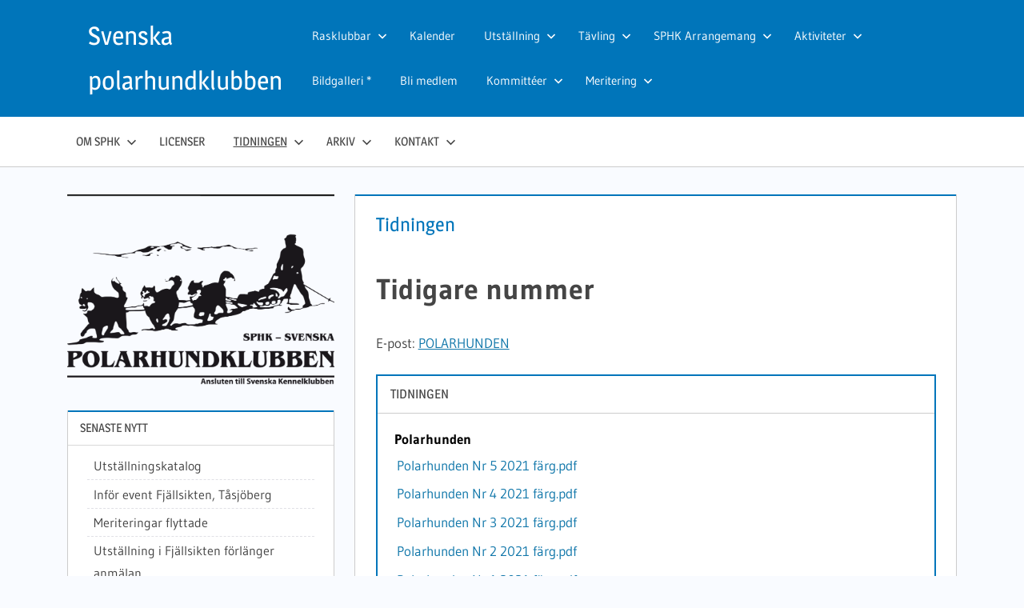

--- FILE ---
content_type: text/html; charset=UTF-8
request_url: https://sphk.se/tidningen/
body_size: 11093
content:
<!DOCTYPE html>
<html lang="sv-SE">

<head>
<meta charset="UTF-8">
<meta name="viewport" content="width=device-width, initial-scale=1">
<link rel="profile" href="https://gmpg.org/xfn/11">
<link rel="pingback" href="https://sphk.se/xmlrpc.php">

<title>Tidningen &#8211; Svenska polarhundklubben</title>
<script type="text/javascript" >function ctSetCookie___from_backend(c_name, value) {document.cookie = c_name + "=" + encodeURIComponent(value) + "; path=/; samesite=lax";}ctSetCookie___from_backend('ct_checkjs', '1022065392', '0');</script><link rel='dns-prefetch' href='//s.w.org' />
<link rel="alternate" type="application/rss+xml" title="Svenska polarhundklubben &raquo; flöde" href="https://sphk.se/feed/" />
<link rel="alternate" type="application/rss+xml" title="Svenska polarhundklubben &raquo; kommentarsflöde" href="https://sphk.se/comments/feed/" />
<link rel="alternate" type="text/calendar" title="Svenska polarhundklubben &raquo; iCal Ström" href="https://sphk.se/events/?ical=1" />
		<script type="text/javascript">
			window._wpemojiSettings = {"baseUrl":"https:\/\/s.w.org\/images\/core\/emoji\/13.0.1\/72x72\/","ext":".png","svgUrl":"https:\/\/s.w.org\/images\/core\/emoji\/13.0.1\/svg\/","svgExt":".svg","source":{"concatemoji":"https:\/\/sphk.se\/wp-includes\/js\/wp-emoji-release.min.js?ver=5.6.16"}};
			!function(e,a,t){var n,r,o,i=a.createElement("canvas"),p=i.getContext&&i.getContext("2d");function s(e,t){var a=String.fromCharCode;p.clearRect(0,0,i.width,i.height),p.fillText(a.apply(this,e),0,0);e=i.toDataURL();return p.clearRect(0,0,i.width,i.height),p.fillText(a.apply(this,t),0,0),e===i.toDataURL()}function c(e){var t=a.createElement("script");t.src=e,t.defer=t.type="text/javascript",a.getElementsByTagName("head")[0].appendChild(t)}for(o=Array("flag","emoji"),t.supports={everything:!0,everythingExceptFlag:!0},r=0;r<o.length;r++)t.supports[o[r]]=function(e){if(!p||!p.fillText)return!1;switch(p.textBaseline="top",p.font="600 32px Arial",e){case"flag":return s([127987,65039,8205,9895,65039],[127987,65039,8203,9895,65039])?!1:!s([55356,56826,55356,56819],[55356,56826,8203,55356,56819])&&!s([55356,57332,56128,56423,56128,56418,56128,56421,56128,56430,56128,56423,56128,56447],[55356,57332,8203,56128,56423,8203,56128,56418,8203,56128,56421,8203,56128,56430,8203,56128,56423,8203,56128,56447]);case"emoji":return!s([55357,56424,8205,55356,57212],[55357,56424,8203,55356,57212])}return!1}(o[r]),t.supports.everything=t.supports.everything&&t.supports[o[r]],"flag"!==o[r]&&(t.supports.everythingExceptFlag=t.supports.everythingExceptFlag&&t.supports[o[r]]);t.supports.everythingExceptFlag=t.supports.everythingExceptFlag&&!t.supports.flag,t.DOMReady=!1,t.readyCallback=function(){t.DOMReady=!0},t.supports.everything||(n=function(){t.readyCallback()},a.addEventListener?(a.addEventListener("DOMContentLoaded",n,!1),e.addEventListener("load",n,!1)):(e.attachEvent("onload",n),a.attachEvent("onreadystatechange",function(){"complete"===a.readyState&&t.readyCallback()})),(n=t.source||{}).concatemoji?c(n.concatemoji):n.wpemoji&&n.twemoji&&(c(n.twemoji),c(n.wpemoji)))}(window,document,window._wpemojiSettings);
		</script>
		<style type="text/css">
img.wp-smiley,
img.emoji {
	display: inline !important;
	border: none !important;
	box-shadow: none !important;
	height: 1em !important;
	width: 1em !important;
	margin: 0 .07em !important;
	vertical-align: -0.1em !important;
	background: none !important;
	padding: 0 !important;
}
</style>
	<link rel='stylesheet' id='treville-theme-fonts-css'  href='https://sphk.se/wp-content/fonts/78da8625f926bb9d037e99857df8b130.css?ver=20201110' type='text/css' media='all' />
<link rel='stylesheet' id='tribe-common-skeleton-style-css'  href='https://sphk.se/wp-content/plugins/the-events-calendar/common/src/resources/css/common-skeleton.min.css?ver=4.12.18' type='text/css' media='all' />
<link rel='stylesheet' id='tribe-tooltip-css'  href='https://sphk.se/wp-content/plugins/the-events-calendar/common/src/resources/css/tooltip.min.css?ver=4.12.18' type='text/css' media='all' />
<link rel='stylesheet' id='wp-block-library-css'  href='https://sphk.se/wp-includes/css/dist/block-library/style.min.css?ver=5.6.16' type='text/css' media='all' />
<link rel='stylesheet' id='wpzoom-social-icons-block-style-css'  href='https://sphk.se/wp-content/plugins/social-icons-widget-by-wpzoom/block/dist/blocks.style.build.css?ver=1614804098' type='text/css' media='all' />
<link rel='stylesheet' id='usp_style-css'  href='https://sphk.se/wp-content/plugins/user-submitted-posts/resources/usp.css?ver=20210212' type='text/css' media='all' />
<link rel='stylesheet' id='clean-login-css-css'  href='https://sphk.se/wp-content/plugins/clean-login/content/style.css?ver=5.6.16' type='text/css' media='all' />
<link rel='stylesheet' id='treville-stylesheet-css'  href='https://sphk.se/wp-content/themes/treville/style.css?ver=2.0' type='text/css' media='all' />
<style id='treville-stylesheet-inline-css' type='text/css'>
.site-description, .type-post .entry-footer .entry-categories, .type-post .entry-footer .entry-tags { position: absolute; clip: rect(1px, 1px, 1px, 1px); width: 1px; height: 1px; overflow: hidden; }
</style>
<link rel='stylesheet' id='treville-safari-flexbox-fixes-css'  href='https://sphk.se/wp-content/themes/treville/assets/css/safari-flexbox-fixes.css?ver=20200420' type='text/css' media='all' />
<link rel='stylesheet' id='genericons-css'  href='https://sphk.se/wp-content/themes/treville/assets/genericons/genericons.css?ver=3.4.1' type='text/css' media='all' />
<link rel='stylesheet' id='wpzoom-social-icons-socicon-css'  href='https://sphk.se/wp-content/plugins/social-icons-widget-by-wpzoom/assets/css/wpzoom-socicon.css?ver=1614804098' type='text/css' media='all' />
<link rel='stylesheet' id='wpzoom-social-icons-genericons-css'  href='https://sphk.se/wp-content/plugins/social-icons-widget-by-wpzoom/assets/css/genericons.css?ver=1614804098' type='text/css' media='all' />
<link rel='stylesheet' id='wpzoom-social-icons-academicons-css'  href='https://sphk.se/wp-content/plugins/social-icons-widget-by-wpzoom/assets/css/academicons.min.css?ver=1614804098' type='text/css' media='all' />
<link rel='stylesheet' id='wpzoom-social-icons-font-awesome-3-css'  href='https://sphk.se/wp-content/plugins/social-icons-widget-by-wpzoom/assets/css/font-awesome-3.min.css?ver=1614804098' type='text/css' media='all' />
<link rel='stylesheet' id='dashicons-css'  href='https://sphk.se/wp-includes/css/dashicons.min.css?ver=5.6.16' type='text/css' media='all' />
<link rel='stylesheet' id='wpzoom-social-icons-styles-css'  href='https://sphk.se/wp-content/plugins/social-icons-widget-by-wpzoom/assets/css/wpzoom-social-icons-styles.css?ver=1614804098' type='text/css' media='all' />
<link rel='stylesheet' id='sphk-css-css'  href='https://sphk.se/wp-content/plugins/sphk/sphk.css?ver=5.6.16' type='text/css' media='all' />
<link rel='stylesheet' id='sphk-filarkiv-css-css'  href='https://sphk.se/wp-content/plugins/sphk_filarkiv/filarkiv.css?ver=5.6.16' type='text/css' media='all' />
<link rel='stylesheet' id='sphk-resultat-css-css'  href='https://sphk.se/wp-content/plugins/sphk_resultat/sphk_tavlingsresultat.css?ver=5.6.16' type='text/css' media='all' />
<link rel='stylesheet' id='sphk-sponsors-css-css'  href='https://sphk.se/wp-content/plugins/sphk_sponsors/sphk_sponsors.css?ver=5.6.16' type='text/css' media='all' />
<link rel="preload" as="font"  id='wpzoom-social-icons-font-academicons-ttf-css'  href='https://sphk.se/wp-content/plugins/social-icons-widget-by-wpzoom/assets/font/academicons.ttf?v=1.8.6' type='text/css' type="font/ttf" crossorigin />
<link rel="preload" as="font"  id='wpzoom-social-icons-font-academicons-woff-css'  href='https://sphk.se/wp-content/plugins/social-icons-widget-by-wpzoom/assets/font/academicons.woff?v=1.8.6' type='text/css' type="font/woff" crossorigin />
<link rel="preload" as="font"  id='wpzoom-social-icons-font-fontawesome-3-ttf-css'  href='https://sphk.se/wp-content/plugins/social-icons-widget-by-wpzoom/assets/font/fontawesome-webfont.ttf?v=4.7.0' type='text/css' type="font/ttf" crossorigin />
<link rel="preload" as="font"  id='wpzoom-social-icons-font-fontawesome-3-woff-css'  href='https://sphk.se/wp-content/plugins/social-icons-widget-by-wpzoom/assets/font/fontawesome-webfont.woff?v=4.7.0' type='text/css' type="font/woff" crossorigin />
<link rel="preload" as="font"  id='wpzoom-social-icons-font-fontawesome-3-woff2-css'  href='https://sphk.se/wp-content/plugins/social-icons-widget-by-wpzoom/assets/font/fontawesome-webfont.woff2?v=4.7.0' type='text/css' type="font/woff2" crossorigin />
<link rel="preload" as="font"  id='wpzoom-social-icons-font-genericons-ttf-css'  href='https://sphk.se/wp-content/plugins/social-icons-widget-by-wpzoom/assets/font/Genericons.ttf' type='text/css' type="font/ttf" crossorigin />
<link rel="preload" as="font"  id='wpzoom-social-icons-font-genericons-woff-css'  href='https://sphk.se/wp-content/plugins/social-icons-widget-by-wpzoom/assets/font/Genericons.woff' type='text/css' type="font/woff" crossorigin />
<link rel="preload" as="font"  id='wpzoom-social-icons-font-socicon-ttf-css'  href='https://sphk.se/wp-content/plugins/social-icons-widget-by-wpzoom/assets/font/socicon.ttf' type='text/css' type="font/ttf" crossorigin />
<link rel="preload" as="font"  id='wpzoom-social-icons-font-socicon-woff-css'  href='https://sphk.se/wp-content/plugins/social-icons-widget-by-wpzoom/assets/font/socicon.woff' type='text/css' type="font/woff" crossorigin />
<script type='text/javascript' src='https://sphk.se/wp-includes/js/jquery/jquery.min.js?ver=3.5.1' id='jquery-core-js'></script>
<script type='text/javascript' src='https://sphk.se/wp-includes/js/jquery/jquery-migrate.min.js?ver=3.3.2' id='jquery-migrate-js'></script>
<script type='text/javascript' id='ct_public-js-extra'>
/* <![CDATA[ */
var ctPublic = {"_ajax_nonce":"2d92ccea39","_ajax_url":"https:\/\/sphk.se\/wp-admin\/admin-ajax.php"};
/* ]]> */
</script>
<script type='text/javascript' src='https://sphk.se/wp-content/plugins/cleantalk-spam-protect/js/apbct-public.min.js?ver=5.153.3' id='ct_public-js'></script>
<script type='text/javascript' src='https://sphk.se/wp-content/plugins/cleantalk-spam-protect/js/cleantalk-modal.min.js?ver=5.153.3' id='cleantalk-modal-js'></script>
<script type='text/javascript' id='ct_nocache-js-extra'>
/* <![CDATA[ */
var ctNocache = {"ajaxurl":"https:\/\/sphk.se\/wp-admin\/admin-ajax.php","info_flag":"","set_cookies_flag":"","blog_home":"https:\/\/sphk.se\/"};
/* ]]> */
</script>
<script type='text/javascript' src='https://sphk.se/wp-content/plugins/cleantalk-spam-protect/js/cleantalk_nocache.min.js?ver=5.153.3' id='ct_nocache-js'></script>
<script type='text/javascript' id='sphk_filarkiv_jq-js-extra'>
/* <![CDATA[ */
var js_object = {"ajax_url":"https:\/\/sphk.se\/wp-admin\/admin-ajax.php"};
/* ]]> */
</script>
<script type='text/javascript' src='https://sphk.se/wp-content/plugins/sphk_filarkiv/sphk_filarkiv.js?ver=5.6.16' id='sphk_filarkiv_jq-js'></script>
<script type='text/javascript' src='https://sphk.se/wp-content/plugins/user-submitted-posts/resources/jquery.cookie.js?ver=20210212' id='usp_cookie-js'></script>
<script type='text/javascript' src='https://sphk.se/wp-content/plugins/user-submitted-posts/resources/jquery.parsley.min.js?ver=20210212' id='usp_parsley-js'></script>
<script type='text/javascript' id='usp_core-js-before'>
var usp_custom_field = "usp_custom_field"; var usp_custom_checkbox = "usp_custom_checkbox"; var usp_case_sensitivity = "false"; var usp_challenge_response = "2"; var usp_min_images = 0; var usp_max_images = 1; var usp_parsley_error = "Felaktigt svar."; var usp_multiple_cats = 0; var usp_existing_tags = 0; var usp_recaptcha_disp = "hide"; var usp_recaptcha_vers = 2; var usp_recaptcha_key = ""; 
</script>
<script type='text/javascript' src='https://sphk.se/wp-content/plugins/user-submitted-posts/resources/jquery.usp.core.js?ver=20210212' id='usp_core-js'></script>
<!--[if lt IE 9]>
<script type='text/javascript' src='https://sphk.se/wp-content/themes/treville/assets/js/html5shiv.min.js?ver=3.7.3' id='html5shiv-js'></script>
<![endif]-->
<script type='text/javascript' src='https://sphk.se/wp-content/themes/treville/assets/js/svgxuse.min.js?ver=1.2.6' id='svgxuse-js'></script>
<link rel="https://api.w.org/" href="https://sphk.se/wp-json/" /><link rel="alternate" type="application/json" href="https://sphk.se/wp-json/wp/v2/pages/119" /><link rel="EditURI" type="application/rsd+xml" title="RSD" href="https://sphk.se/xmlrpc.php?rsd" />
<link rel="wlwmanifest" type="application/wlwmanifest+xml" href="https://sphk.se/wp-includes/wlwmanifest.xml" /> 
<meta name="generator" content="WordPress 5.6.16" />
<link rel="canonical" href="https://sphk.se/tidningen/" />
<link rel='shortlink' href='https://sphk.se/?p=119' />
<link rel="alternate" type="application/json+oembed" href="https://sphk.se/wp-json/oembed/1.0/embed?url=https%3A%2F%2Fsphk.se%2Ftidningen%2F" />
<link rel="alternate" type="text/xml+oembed" href="https://sphk.se/wp-json/oembed/1.0/embed?url=https%3A%2F%2Fsphk.se%2Ftidningen%2F&#038;format=xml" />
<meta name="tec-api-version" content="v1"><meta name="tec-api-origin" content="https://sphk.se"><link rel="https://theeventscalendar.com/" href="https://sphk.se/wp-json/tribe/events/v1/" /></head>

<body data-rsssl=1 class="page-template-default page page-id-119 wp-custom-logo wp-embed-responsive tribe-no-js sidebar-left comments-hidden">

	<div id="page" class="hfeed site">

		<a class="skip-link screen-reader-text" href="#content">Hoppa till innehåll</a>

		<header id="masthead" class="site-header clearfix" role="banner">

			<div class="header-main container clearfix">

				<div id="logo" class="site-branding clearfix">

					<a href="https://sphk.se/" class="custom-logo-link" rel="home"><img width="900" height="641" src="https://sphk.se/wp-content/uploads/2018/10/sphk.png" class="custom-logo" alt="Svenska polarhundklubben" srcset="https://sphk.se/wp-content/uploads/2018/10/sphk.png 900w, https://sphk.se/wp-content/uploads/2018/10/sphk-300x214.png 300w, https://sphk.se/wp-content/uploads/2018/10/sphk-768x547.png 768w" sizes="(max-width: 900px) 100vw, 900px" /></a>					
			<p class="site-title"><a href="https://sphk.se/" rel="home">Svenska polarhundklubben</a></p>

							
				</div><!-- .site-branding -->

				

	<button class="mobile-menu-toggle menu-toggle" aria-controls="primary-menu secondary-menu" aria-expanded="false" >
		<svg class="icon icon-menu" aria-hidden="true" role="img"> <use xlink:href="https://sphk.se/wp-content/themes/treville/assets/icons/genericons-neue.svg#menu"></use> </svg><svg class="icon icon-close" aria-hidden="true" role="img"> <use xlink:href="https://sphk.se/wp-content/themes/treville/assets/icons/genericons-neue.svg#close"></use> </svg>		<span class="menu-toggle-text screen-reader-text">Meny</span>
	</button>



	<div class="secondary-navigation" >

		
			<nav id="header-navigation" class="top-navigation" role="navigation" aria-label="Sekundär meny">

				<ul id="secondary-menu" class="menu"><li id="menu-item-563" class="menu-item menu-item-type-post_type menu-item-object-page menu-item-has-children menu-item-563"><a href="https://sphk.se/rasklubbar/">Rasklubbar<svg class="icon icon-expand" aria-hidden="true" role="img"> <use xlink:href="https://sphk.se/wp-content/themes/treville/assets/icons/genericons-neue.svg#expand"></use> </svg></a>
<ul class="sub-menu">
	<li id="menu-item-433" class="menu-item menu-item-type-custom menu-item-object-custom menu-item-433"><a href="https://www.sphk.se/malamute/">Alaskan malamute</a></li>
	<li id="menu-item-436" class="menu-item menu-item-type-custom menu-item-object-custom menu-item-436"><a href="https://www.sphk.se/gronlandshund/">Grönlandshund</a></li>
	<li id="menu-item-435" class="menu-item menu-item-type-custom menu-item-object-custom menu-item-435"><a href="https://www.sphk.se/samojed/">Samojedhund</a></li>
	<li id="menu-item-434" class="menu-item menu-item-type-custom menu-item-object-custom menu-item-434"><a href="https://www.sphk.se/siberian-husky/">Siberian husky</a></li>
</ul>
</li>
<li id="menu-item-557" class="menu-item menu-item-type-custom menu-item-object-custom menu-item-557"><a href="https://www.sphk.se/events">Kalender</a></li>
<li id="menu-item-584" class="menu-item menu-item-type-post_type menu-item-object-page menu-item-has-children menu-item-584"><a href="https://sphk.se/utstallning/">Utställning<svg class="icon icon-expand" aria-hidden="true" role="img"> <use xlink:href="https://sphk.se/wp-content/themes/treville/assets/icons/genericons-neue.svg#expand"></use> </svg></a>
<ul class="sub-menu">
	<li id="menu-item-11863" class="menu-item menu-item-type-post_type menu-item-object-page menu-item-11863"><a href="https://sphk.se/inbjudningar/">Kommande utställningar inom SPHK</a></li>
	<li id="menu-item-10895" class="menu-item menu-item-type-post_type menu-item-object-page menu-item-10895"><a href="https://sphk.se/forklaring-till-utsallnings-termer/">Utställningsklasser</a></li>
	<li id="menu-item-10881" class="menu-item menu-item-type-post_type menu-item-object-page menu-item-10881"><a href="https://sphk.se/lank-till-skk-om-utlandsagdhund/">Utlandsägdhund, allmänna regler, vaccination och medlemskap</a></li>
	<li id="menu-item-10797" class="menu-item menu-item-type-post_type menu-item-object-page menu-item-10797"><a href="https://sphk.se/presentation-av-utstallningsdomare/">Presentationer av utställningsdomare</a></li>
	<li id="menu-item-12328" class="menu-item menu-item-type-post_type menu-item-object-page menu-item-12328"><a href="https://sphk.se/digital-folder-3/">Digital folder</a></li>
</ul>
</li>
<li id="menu-item-585" class="menu-item menu-item-type-post_type menu-item-object-page menu-item-has-children menu-item-585"><a href="https://sphk.se/tavling/">Tävling<svg class="icon icon-expand" aria-hidden="true" role="img"> <use xlink:href="https://sphk.se/wp-content/themes/treville/assets/icons/genericons-neue.svg#expand"></use> </svg></a>
<ul class="sub-menu">
	<li id="menu-item-10623" class="menu-item menu-item-type-custom menu-item-object-custom menu-item-10623"><a href="https://draghundsport.se/kalender/default.aspx">SDSF Tävlingskalender</a></li>
	<li id="menu-item-620" class="menu-item menu-item-type-post_type menu-item-object-page menu-item-620"><a href="https://sphk.se/meritering-2/">Meritering</a></li>
	<li id="menu-item-586" class="menu-item menu-item-type-post_type menu-item-object-page menu-item-586"><a href="https://sphk.se/gront-kort/">Grönt kort</a></li>
	<li id="menu-item-583" class="menu-item menu-item-type-post_type menu-item-object-page menu-item-583"><a href="https://sphk.se/sladhundsstil/">Slädhundstil</a></li>
	<li id="menu-item-582" class="menu-item menu-item-type-post_type menu-item-object-page menu-item-582"><a href="https://sphk.se/nordisk-stil/">Nordisk stil</a></li>
	<li id="menu-item-581" class="menu-item menu-item-type-post_type menu-item-object-page menu-item-581"><a href="https://sphk.se/barmark/">Barmark</a></li>
</ul>
</li>
<li id="menu-item-8900" class="menu-item menu-item-type-post_type menu-item-object-page menu-item-has-children menu-item-8900"><a href="https://sphk.se/arrangemang/">SPHK Arrangemang<svg class="icon icon-expand" aria-hidden="true" role="img"> <use xlink:href="https://sphk.se/wp-content/themes/treville/assets/icons/genericons-neue.svg#expand"></use> </svg></a>
<ul class="sub-menu">
	<li id="menu-item-10250" class="menu-item menu-item-type-post_type menu-item-object-page menu-item-has-children menu-item-10250"><a href="https://sphk.se/polarhundsmasterskapen-2/">Polarhundsmästerskapen<svg class="icon icon-expand" aria-hidden="true" role="img"> <use xlink:href="https://sphk.se/wp-content/themes/treville/assets/icons/genericons-neue.svg#expand"></use> </svg></a>
	<ul class="sub-menu">
		<li id="menu-item-10258" class="menu-item menu-item-type-post_type menu-item-object-page menu-item-10258"><a href="https://sphk.se/bilder-2023-polarhundsmasterskapen/">Bilder från 2023</a></li>
		<li id="menu-item-9531" class="menu-item menu-item-type-post_type menu-item-object-page menu-item-9531"><a href="https://sphk.se/polarhundsmasterskap-2023/">Inbjudan 2023</a></li>
		<li id="menu-item-8903" class="menu-item menu-item-type-post_type menu-item-object-page menu-item-8903"><a href="https://sphk.se/polarhundsmasterskapen/">Polarhundsmästerskapens historia</a></li>
	</ul>
</li>
	<li id="menu-item-8902" class="menu-item menu-item-type-post_type menu-item-object-page menu-item-8902"><a href="https://sphk.se/polardistans8/">Polardistans</a></li>
	<li id="menu-item-578" class="menu-item menu-item-type-post_type menu-item-object-page menu-item-578"><a href="https://sphk.se/resultat/">Resultat</a></li>
</ul>
</li>
<li id="menu-item-579" class="menu-item menu-item-type-post_type menu-item-object-page menu-item-has-children menu-item-579"><a href="https://sphk.se/aktiviteter/">Aktiviteter<svg class="icon icon-expand" aria-hidden="true" role="img"> <use xlink:href="https://sphk.se/wp-content/themes/treville/assets/icons/genericons-neue.svg#expand"></use> </svg></a>
<ul class="sub-menu">
	<li id="menu-item-615" class="menu-item menu-item-type-post_type menu-item-object-page menu-item-615"><a href="https://sphk.se/turkorning/">Turkörning</a></li>
	<li id="menu-item-580" class="menu-item menu-item-type-post_type menu-item-object-page menu-item-580"><a href="https://sphk.se/klovja/">Klövja</a></li>
</ul>
</li>
<li id="menu-item-9931" class="menu-item menu-item-type-post_type menu-item-object-page menu-item-9931"><a href="https://sphk.se/bildgalleri/">Bildgalleri *</a></li>
<li id="menu-item-565" class="menu-item menu-item-type-post_type menu-item-object-page menu-item-565"><a href="https://sphk.se/bli-medlem/">Bli medlem</a></li>
<li id="menu-item-12230" class="menu-item menu-item-type-post_type menu-item-object-page menu-item-has-children menu-item-12230"><a href="https://sphk.se/kommitteer/">Kommittéer<svg class="icon icon-expand" aria-hidden="true" role="img"> <use xlink:href="https://sphk.se/wp-content/themes/treville/assets/icons/genericons-neue.svg#expand"></use> </svg></a>
<ul class="sub-menu">
	<li id="menu-item-12227" class="menu-item menu-item-type-post_type menu-item-object-page menu-item-has-children menu-item-12227"><a href="https://sphk.se/utstallningskommittee/">Utställningskommittén<svg class="icon icon-expand" aria-hidden="true" role="img"> <use xlink:href="https://sphk.se/wp-content/themes/treville/assets/icons/genericons-neue.svg#expand"></use> </svg></a>
	<ul class="sub-menu">
		<li id="menu-item-12242" class="menu-item menu-item-type-custom menu-item-object-custom menu-item-12242"><a target="_blank" rel="noopener" href="https://sphk.se/utstallningskommitte/">Länk</a></li>
	</ul>
</li>
	<li id="menu-item-12234" class="menu-item menu-item-type-post_type menu-item-object-page menu-item-has-children menu-item-12234"><a href="https://sphk.se/avelskommitten/">Avelskommittén<svg class="icon icon-expand" aria-hidden="true" role="img"> <use xlink:href="https://sphk.se/wp-content/themes/treville/assets/icons/genericons-neue.svg#expand"></use> </svg></a>
	<ul class="sub-menu">
		<li id="menu-item-12245" class="menu-item menu-item-type-custom menu-item-object-custom menu-item-12245"><a target="_blank" rel="noopener" href="https://sphk.se/avelskommitte/">Länk</a></li>
	</ul>
</li>
	<li id="menu-item-12237" class="menu-item menu-item-type-post_type menu-item-object-page menu-item-has-children menu-item-12237"><a href="https://sphk.se/prov-och-tavlingskommitten/">Prov- och tävlingskommittén<svg class="icon icon-expand" aria-hidden="true" role="img"> <use xlink:href="https://sphk.se/wp-content/themes/treville/assets/icons/genericons-neue.svg#expand"></use> </svg></a>
	<ul class="sub-menu">
		<li id="menu-item-12248" class="menu-item menu-item-type-custom menu-item-object-custom menu-item-12248"><a target="_blank" rel="noopener" href="https://sphk.se/prov-tavlingskommitte/">Länk</a></li>
	</ul>
</li>
	<li id="menu-item-12659" class="menu-item menu-item-type-post_type menu-item-object-page menu-item-12659"><a href="https://sphk.se/aktivitetskommitten/">Aktivitetskommittén</a></li>
</ul>
</li>
<li id="menu-item-13637" class="menu-item menu-item-type-post_type menu-item-object-page menu-item-has-children menu-item-13637"><a href="https://sphk.se/meritering/">Meritering<svg class="icon icon-expand" aria-hidden="true" role="img"> <use xlink:href="https://sphk.se/wp-content/themes/treville/assets/icons/genericons-neue.svg#expand"></use> </svg></a>
<ul class="sub-menu">
	<li id="menu-item-13642" class="menu-item menu-item-type-post_type menu-item-object-page menu-item-13642"><a href="https://sphk.se/kommande-meriteringar/">Kommande meriteringar</a></li>
	<li id="menu-item-13634" class="menu-item menu-item-type-custom menu-item-object-custom menu-item-13634"><a href="https://sphk.se/wp-content/uploads/sites/1/blanketter/SPHK/Meriteringsblankett%20s%C3%A4song%202022-2026.pdf">Meriteringsblankett</a></li>
	<li id="menu-item-13051" class="menu-item menu-item-type-post_type menu-item-object-page menu-item-13051"><a href="https://sphk.se/meriteringsregelverk/">Meriteringsregelverk</a></li>
</ul>
</li>
</ul>			</nav><!-- #site-navigation -->

		
		
	</div><!-- .secondary-navigation -->


			</div><!-- .header-main -->

			

	<div class="primary-navigation-wrap" >

		<div class="primary-navigation container">

			<nav id="site-navigation" class="main-navigation" role="navigation" aria-label="Primär meny">

				<ul id="primary-menu" class="menu"><li id="menu-item-571" class="menu-item menu-item-type-post_type menu-item-object-page menu-item-has-children menu-item-571"><a href="https://sphk.se/om/">Om SPHK<svg class="icon icon-expand" aria-hidden="true" role="img"> <use xlink:href="https://sphk.se/wp-content/themes/treville/assets/icons/genericons-neue.svg#expand"></use> </svg></a>
<ul class="sub-menu">
	<li id="menu-item-9351" class="menu-item menu-item-type-post_type menu-item-object-page menu-item-9351"><a href="https://sphk.se/webpolicy/">webbpolicy</a></li>
	<li id="menu-item-11587" class="menu-item menu-item-type-post_type menu-item-object-page menu-item-11587"><a href="https://sphk.se/gdpr-och-sphk/">GDPR och Upphovsrätt</a></li>
	<li id="menu-item-9419" class="menu-item menu-item-type-post_type menu-item-object-page menu-item-9419"><a href="https://sphk.se/sphk-pa-facebook/">Social media</a></li>
	<li id="menu-item-674" class="menu-item menu-item-type-post_type menu-item-object-page menu-item-674"><a href="https://sphk.se/sphks-websidor/">SPHKs webbsidor</a></li>
	<li id="menu-item-11016" class="menu-item menu-item-type-post_type menu-item-object-page menu-item-11016"><a href="https://sphk.se/digital-signering/">Digital signering</a></li>
	<li id="menu-item-11028" class="menu-item menu-item-type-post_type menu-item-object-page menu-item-11028"><a href="https://sphk.se/testmallar/">Mall utställning</a></li>
	<li id="menu-item-11786" class="menu-item menu-item-type-post_type menu-item-object-page menu-item-11786"><a href="https://sphk.se/mall-protokoll/">Mall dagordning/protokoll</a></li>
</ul>
</li>
<li id="menu-item-9627" class="menu-item menu-item-type-post_type menu-item-object-page menu-item-9627"><a href="https://sphk.se/licenser-grontkort/">Licenser</a></li>
<li id="menu-item-570" class="menu-item menu-item-type-post_type menu-item-object-page current-menu-item page_item page-item-119 current_page_item menu-item-has-children menu-item-570"><a href="https://sphk.se/tidningen/" aria-current="page">Tidningen<svg class="icon icon-expand" aria-hidden="true" role="img"> <use xlink:href="https://sphk.se/wp-content/themes/treville/assets/icons/genericons-neue.svg#expand"></use> </svg></a>
<ul class="sub-menu">
	<li id="menu-item-9730" class="menu-item menu-item-type-post_type menu-item-object-page menu-item-9730"><a href="https://sphk.se/utgivningsdagar-2023/">Utgivningsdagar 2025</a></li>
	<li id="menu-item-9734" class="menu-item menu-item-type-post_type menu-item-object-page menu-item-9734"><a href="https://sphk.se/annonspriser-2023/">Annonspriser 2025</a></li>
</ul>
</li>
<li id="menu-item-568" class="menu-item menu-item-type-post_type menu-item-object-page menu-item-has-children menu-item-568"><a href="https://sphk.se/dokument/">Arkiv<svg class="icon icon-expand" aria-hidden="true" role="img"> <use xlink:href="https://sphk.se/wp-content/themes/treville/assets/icons/genericons-neue.svg#expand"></use> </svg></a>
<ul class="sub-menu">
	<li id="menu-item-569" class="menu-item menu-item-type-post_type menu-item-object-page menu-item-has-children menu-item-569"><a href="https://sphk.se/protokoll/">Protokoll<svg class="icon icon-expand" aria-hidden="true" role="img"> <use xlink:href="https://sphk.se/wp-content/themes/treville/assets/icons/genericons-neue.svg#expand"></use> </svg></a>
	<ul class="sub-menu">
		<li id="menu-item-8715" class="menu-item menu-item-type-post_type menu-item-object-page menu-item-8715"><a href="https://sphk.se/styrelsemote/">Styrelsemöte</a></li>
		<li id="menu-item-8714" class="menu-item menu-item-type-post_type menu-item-object-page menu-item-8714"><a href="https://sphk.se/arsmote-2/">Fullmäktigemöte</a></li>
		<li id="menu-item-8713" class="menu-item menu-item-type-post_type menu-item-object-page menu-item-8713"><a href="https://sphk.se/arbetshelg/">Arbetshelg</a></li>
	</ul>
</li>
	<li id="menu-item-577" class="menu-item menu-item-type-post_type menu-item-object-page menu-item-577"><a href="https://sphk.se/stadgar/">Stadgar</a></li>
	<li id="menu-item-576" class="menu-item menu-item-type-post_type menu-item-object-page menu-item-576"><a href="https://sphk.se/regelverk/">Regelverk</a></li>
	<li id="menu-item-575" class="menu-item menu-item-type-post_type menu-item-object-page menu-item-575"><a href="https://sphk.se/blanketter/">Blanketter</a></li>
	<li id="menu-item-10362" class="menu-item menu-item-type-post_type menu-item-object-page menu-item-has-children menu-item-10362"><a href="https://sphk.se/inaktuellt/">Grafiskt program 2024<svg class="icon icon-expand" aria-hidden="true" role="img"> <use xlink:href="https://sphk.se/wp-content/themes/treville/assets/icons/genericons-neue.svg#expand"></use> </svg></a>
	<ul class="sub-menu">
		<li id="menu-item-12068" class="menu-item menu-item-type-custom menu-item-object-custom menu-item-12068"><a href="https://sphk.se/SPHK/wp-content/uploads/sites/1/grafiskt-program/Grafiskt%20program%20SPHK%20120421.pdf">Grafiskt program 24</a></li>
	</ul>
</li>
	<li id="menu-item-592" class="menu-item menu-item-type-post_type menu-item-object-page menu-item-has-children menu-item-592"><a href="https://sphk.se/meriteringsrevidering/">Meriteringsrevidering<svg class="icon icon-expand" aria-hidden="true" role="img"> <use xlink:href="https://sphk.se/wp-content/themes/treville/assets/icons/genericons-neue.svg#expand"></use> </svg></a>
	<ul class="sub-menu">
		<li id="menu-item-9668" class="menu-item menu-item-type-post_type menu-item-object-page menu-item-9668"><a href="https://sphk.se/meriteringsregler-2022-2026/">Meriteringsregler 2022-2026</a></li>
	</ul>
</li>
	<li id="menu-item-572" class="menu-item menu-item-type-post_type menu-item-object-page menu-item-572"><a href="https://sphk.se/nyhetsarkiv/">Nyhetsarkiv</a></li>
	<li id="menu-item-566" class="menu-item menu-item-type-post_type menu-item-object-page menu-item-566"><a href="https://sphk.se/lankar/">Länkar</a></li>
	<li id="menu-item-13591" class="menu-item menu-item-type-post_type menu-item-object-page menu-item-13591"><a href="https://sphk.se/avelskonferens/">Avelskonferens 2024</a></li>
</ul>
</li>
<li id="menu-item-567" class="menu-item menu-item-type-post_type menu-item-object-page menu-item-has-children menu-item-567"><a href="https://sphk.se/kontakt/">Kontakt<svg class="icon icon-expand" aria-hidden="true" role="img"> <use xlink:href="https://sphk.se/wp-content/themes/treville/assets/icons/genericons-neue.svg#expand"></use> </svg></a>
<ul class="sub-menu">
	<li id="menu-item-587" class="menu-item menu-item-type-post_type menu-item-object-page menu-item-587"><a href="https://sphk.se/styrelse/">Styrelse</a></li>
	<li id="menu-item-588" class="menu-item menu-item-type-post_type menu-item-object-page menu-item-588"><a href="https://sphk.se/funktionarer/">Funktionärer</a></li>
	<li id="menu-item-589" class="menu-item menu-item-type-post_type menu-item-object-page menu-item-589"><a href="https://sphk.se/postgiro/">Klubbinformation</a></li>
	<li id="menu-item-8448" class="menu-item menu-item-type-post_type menu-item-object-page menu-item-8448"><a href="https://sphk.se/meriteringsdomare/">Meriteringsdomare</a></li>
</ul>
</li>
</ul>			</nav><!-- #site-navigation -->

			
		</div><!-- .primary-navigation -->

	</div>



		</header><!-- #masthead -->

		
		
		
		<div id="content" class="site-content container clearfix">

	<section id="primary" class="content-single content-area">
		<main id="main" class="site-main" role="main">
					
			
<article id="post-119" class="post-119 page type-page status-publish hentry">

	<header class="entry-header">

		<h1 class="page-title">Tidningen</h1>
	</header><!-- .entry-header -->

	
	<div class="post-content">

		<div class="entry-content clearfix">

			<h1><strong>Tidigare nummer</strong></h1>
<p>E-post: <a href="mailto:polarhunden@sphk.se">POLARHUNDEN</a></p>

		<div id='sphk_files'>
		<h3 class='sphk_box_heading'>Tidningen</h3>
		<ul class='sphk_file_ul'><li class="sphk_file_heading"><h2>Polarhunden</h2></li><ul class="sphk_file_sub_ul"><li><a href="https://sphk.se/wp-content/uploads/sites/1/tidningen/Polarhunden/Polarhunden%20Nr%205%202021%20färg.pdf" style="text-decoration:none;" target="_blank">Polarhunden Nr 5 2021 färg.pdf</a></li><li><a href="https://sphk.se/wp-content/uploads/sites/1/tidningen/Polarhunden/Polarhunden%20Nr%204%202021%20färg.pdf" style="text-decoration:none;" target="_blank">Polarhunden Nr 4 2021 färg.pdf</a></li><li><a href="https://sphk.se/wp-content/uploads/sites/1/tidningen/Polarhunden/Polarhunden%20Nr%203%202021%20färg.pdf" style="text-decoration:none;" target="_blank">Polarhunden Nr 3 2021 färg.pdf</a></li><li><a href="https://sphk.se/wp-content/uploads/sites/1/tidningen/Polarhunden/Polarhunden%20Nr%202%202021%20färg.pdf" style="text-decoration:none;" target="_blank">Polarhunden Nr 2 2021 färg.pdf</a></li><li><a href="https://sphk.se/wp-content/uploads/sites/1/tidningen/Polarhunden/Polarhunden%20Nr%201%202021%20färg.pdf" style="text-decoration:none;" target="_blank">Polarhunden Nr 1 2021 färg.pdf</a></li><li><a href="https://sphk.se/wp-content/uploads/sites/1/tidningen/Polarhunden/Polarhunden%20Nr%205%202020%20färg.pdf" style="text-decoration:none;" target="_blank">Polarhunden Nr 5 2020 färg.pdf</a></li><li><a href="https://sphk.se/wp-content/uploads/sites/1/tidningen/Polarhunden/Polarhunden%20Nr%204%202020%20färg.pdf" style="text-decoration:none;" target="_blank">Polarhunden Nr 4 2020 färg.pdf</a></li><li><a href="https://sphk.se/wp-content/uploads/sites/1/tidningen/Polarhunden/Polarhunden%20Nr%203%202020.pdf" style="text-decoration:none;" target="_blank">Polarhunden Nr 3 2020.pdf</a></li><li><a href="https://sphk.se/wp-content/uploads/sites/1/tidningen/Polarhunden/Polarhunden%20Nr%202%202020%20färg.pdf" style="text-decoration:none;" target="_blank">Polarhunden Nr 2 2020 färg.pdf</a></li><li><a href="https://sphk.se/wp-content/uploads/sites/1/tidningen/Polarhunden/Polarhunden%20Nr%201%202020%20färg.pdf" style="text-decoration:none;" target="_blank">Polarhunden Nr 1 2020 färg.pdf</a></li><li><a href="https://sphk.se/wp-content/uploads/sites/1/tidningen/Polarhunden/Polarhunden%20Nr%205%202019%20färg.pdf" style="text-decoration:none;" target="_blank">Polarhunden Nr 5 2019 färg.pdf</a></li><li><a href="https://sphk.se/wp-content/uploads/sites/1/tidningen/Polarhunden/Polarhunden%20Nr%204%202019.pdf" style="text-decoration:none;" target="_blank">Polarhunden Nr 4 2019.pdf</a></li><li><a href="https://sphk.se/wp-content/uploads/sites/1/tidningen/Polarhunden/Polarhunden%20Nr%203%202019.pdf" style="text-decoration:none;" target="_blank">Polarhunden Nr 3 2019.pdf</a></li><li><a href="https://sphk.se/wp-content/uploads/sites/1/tidningen/Polarhunden/Polarhunden%20Nr%202%202019.pdf" style="text-decoration:none;" target="_blank">Polarhunden Nr 2 2019.pdf</a></li><li><a href="https://sphk.se/wp-content/uploads/sites/1/tidningen/Polarhunden/Polarhunden%20Nr%201%202019.pdf" style="text-decoration:none;" target="_blank">Polarhunden Nr 1 2019.pdf</a></li><li><a href="https://sphk.se/wp-content/uploads/sites/1/tidningen/Polarhunden/Polarhunden%20Nr%205%202018.pdf" style="text-decoration:none;" target="_blank">Polarhunden Nr 5 2018.pdf</a></li><li><a href="https://sphk.se/wp-content/uploads/sites/1/tidningen/Polarhunden/Polarhunden%20Nr%204%202018.pdf" style="text-decoration:none;" target="_blank">Polarhunden Nr 4 2018.pdf</a></li><li><a href="https://sphk.se/wp-content/uploads/sites/1/tidningen/Polarhunden/Polarhunden%20Nr%203%202018.pdf" style="text-decoration:none;" target="_blank">Polarhunden Nr 3 2018.pdf</a></li><li><a href="https://sphk.se/wp-content/uploads/sites/1/tidningen/Polarhunden/Polarhunden%20Nr%202%202018.pdf" style="text-decoration:none;" target="_blank">Polarhunden Nr 2 2018.pdf</a></li><li><a href="https://sphk.se/wp-content/uploads/sites/1/tidningen/Polarhunden/Polarhunden%20Nr%201%202018.pdf" style="text-decoration:none;" target="_blank">Polarhunden Nr 1 2018.pdf</a></li><li><a href="https://sphk.se/wp-content/uploads/sites/1/tidningen/Polarhunden/Polarhunden%20Nr%205%202017.pdf" style="text-decoration:none;" target="_blank">Polarhunden Nr 5 2017.pdf</a></li><li><a href="https://sphk.se/wp-content/uploads/sites/1/tidningen/Polarhunden/Polarhunden%20Nr%204%202017.pdf" style="text-decoration:none;" target="_blank">Polarhunden Nr 4 2017.pdf</a></li><li><a href="https://sphk.se/wp-content/uploads/sites/1/tidningen/Polarhunden/Polarhunden%20Nr%203%202017.pdf" style="text-decoration:none;" target="_blank">Polarhunden Nr 3 2017.pdf</a></li><li><a href="https://sphk.se/wp-content/uploads/sites/1/tidningen/Polarhunden/Polarhunden%20Nr%202%202017.pdf" style="text-decoration:none;" target="_blank">Polarhunden Nr 2 2017.pdf</a></li><li><a href="https://sphk.se/wp-content/uploads/sites/1/tidningen/Polarhunden/Polarhunden%20Nr%201%202017%20färg.pdf" style="text-decoration:none;" target="_blank">Polarhunden Nr 1 2017 färg.pdf</a></li><li><a href="https://sphk.se/wp-content/uploads/sites/1/tidningen/Polarhunden/Polarhunden%20Nr%205%202016%20färg.pdf" style="text-decoration:none;" target="_blank">Polarhunden Nr 5 2016 färg.pdf</a></li><li><a href="https://sphk.se/wp-content/uploads/sites/1/tidningen/Polarhunden/Polarhunden%20Nr%204%202016.pdf" style="text-decoration:none;" target="_blank">Polarhunden Nr 4 2016.pdf</a></li><li><a href="https://sphk.se/wp-content/uploads/sites/1/tidningen/Polarhunden/Polarhunden%20Nr%203%202016.pdf" style="text-decoration:none;" target="_blank">Polarhunden Nr 3 2016.pdf</a></li><li><a href="https://sphk.se/wp-content/uploads/sites/1/tidningen/Polarhunden/Polarhunden%20Nr2%202016%20färg.pdf" style="text-decoration:none;" target="_blank">Polarhunden Nr2 2016 färg.pdf</a></li><li><a href="https://sphk.se/wp-content/uploads/sites/1/tidningen/Polarhunden/Polarhunden%20Nr%201%202016%20färg.pdf" style="text-decoration:none;" target="_blank">Polarhunden Nr 1 2016 färg.pdf</a></li><li><a href="https://sphk.se/wp-content/uploads/sites/1/tidningen/Polarhunden/Polarhunden%20Nr%205%202015%20färg.pdf" style="text-decoration:none;" target="_blank">Polarhunden Nr 5 2015 färg.pdf</a></li><li><a href="https://sphk.se/wp-content/uploads/sites/1/tidningen/Polarhunden/Polarhunden-Nr-4-2015-farg.pdf" style="text-decoration:none;" target="_blank">Polarhunden-Nr-4-2015-farg.pdf</a></li><li><a href="https://sphk.se/wp-content/uploads/sites/1/tidningen/Polarhunden/Polarhunden-Nr-3-2015-farg.pdf" style="text-decoration:none;" target="_blank">Polarhunden-Nr-3-2015-farg.pdf</a></li><li><a href="https://sphk.se/wp-content/uploads/sites/1/tidningen/Polarhunden/2015%201.pdf" style="text-decoration:none;" target="_blank">2015 1.pdf</a></li><li><a href="https://sphk.se/wp-content/uploads/sites/1/tidningen/Polarhunden/Polarhunden-Nr-2-2015-korr.pdf" style="text-decoration:none;" target="_blank">Polarhunden-Nr-2-2015-korr.pdf</a></li><li><a href="https://sphk.se/wp-content/uploads/sites/1/tidningen/Polarhunden/2014%204.pdf" style="text-decoration:none;" target="_blank">2014 4.pdf</a></li><li><a href="https://sphk.se/wp-content/uploads/sites/1/tidningen/Polarhunden/2014%205.pdf" style="text-decoration:none;" target="_blank">2014 5.pdf</a></li><li><a href="https://sphk.se/wp-content/uploads/sites/1/tidningen/Polarhunden/2014%202.pdf" style="text-decoration:none;" target="_blank">2014 2.pdf</a></li><li><a href="https://sphk.se/wp-content/uploads/sites/1/tidningen/Polarhunden/2014%203.pdf" style="text-decoration:none;" target="_blank">2014 3.pdf</a></li><li><a href="https://sphk.se/wp-content/uploads/sites/1/tidningen/Polarhunden/2013%205.pdf" style="text-decoration:none;" target="_blank">2013 5.pdf</a></li><li><a href="https://sphk.se/wp-content/uploads/sites/1/tidningen/Polarhunden/2014%201.pdf" style="text-decoration:none;" target="_blank">2014 1.pdf</a></li><li><a href="https://sphk.se/wp-content/uploads/sites/1/tidningen/Polarhunden/2013%204.pdf" style="text-decoration:none;" target="_blank">2013 4.pdf</a></li><li><a href="https://sphk.se/wp-content/uploads/sites/1/tidningen/Polarhunden/2013%203.pdf" style="text-decoration:none;" target="_blank">2013 3.pdf</a></li><li><a href="https://sphk.se/wp-content/uploads/sites/1/tidningen/Polarhunden/2013%202.pdf" style="text-decoration:none;" target="_blank">2013 2.pdf</a></li><li><a href="https://sphk.se/wp-content/uploads/sites/1/tidningen/Polarhunden/2013%201.pdf" style="text-decoration:none;" target="_blank">2013 1.pdf</a></li><li><a href="https://sphk.se/wp-content/uploads/sites/1/tidningen/Polarhunden/2012%205.pdf" style="text-decoration:none;" target="_blank">2012 5.pdf</a></li><li><a href="https://sphk.se/wp-content/uploads/sites/1/tidningen/Polarhunden/2012%203.pdf" style="text-decoration:none;" target="_blank">2012 3.pdf</a></li><li><a href="https://sphk.se/wp-content/uploads/sites/1/tidningen/Polarhunden/2012%204.pdf" style="text-decoration:none;" target="_blank">2012 4.pdf</a></li><li><a href="https://sphk.se/wp-content/uploads/sites/1/tidningen/Polarhunden/2012%202.pdf" style="text-decoration:none;" target="_blank">2012 2.pdf</a></li><li><a href="https://sphk.se/wp-content/uploads/sites/1/tidningen/Polarhunden/2012%201.pdf" style="text-decoration:none;" target="_blank">2012 1.pdf</a></li><li><a href="https://sphk.se/wp-content/uploads/sites/1/tidningen/Polarhunden/2011%205.pdf" style="text-decoration:none;" target="_blank">2011 5.pdf</a></li><li><a href="https://sphk.se/wp-content/uploads/sites/1/tidningen/Polarhunden/2011%204.pdf" style="text-decoration:none;" target="_blank">2011 4.pdf</a></li><li><a href="https://sphk.se/wp-content/uploads/sites/1/tidningen/Polarhunden/2011%203.pdf" style="text-decoration:none;" target="_blank">2011 3.pdf</a></li><li><a href="https://sphk.se/wp-content/uploads/sites/1/tidningen/Polarhunden/2011%202.pdf" style="text-decoration:none;" target="_blank">2011 2.pdf</a></li><li><a href="https://sphk.se/wp-content/uploads/sites/1/tidningen/Polarhunden/2011%201.pdf" style="text-decoration:none;" target="_blank">2011 1.pdf</a></li><li><a href="https://sphk.se/wp-content/uploads/sites/1/tidningen/Polarhunden/2010%205.pdf" style="text-decoration:none;" target="_blank">2010 5.pdf</a></li><li><a href="https://sphk.se/wp-content/uploads/sites/1/tidningen/Polarhunden/2010%204.pdf" style="text-decoration:none;" target="_blank">2010 4.pdf</a></li><li><a href="https://sphk.se/wp-content/uploads/sites/1/tidningen/Polarhunden/2010%203.pdf" style="text-decoration:none;" target="_blank">2010 3.pdf</a></li><li><a href="https://sphk.se/wp-content/uploads/sites/1/tidningen/Polarhunden/2010%202.pdf" style="text-decoration:none;" target="_blank">2010 2.pdf</a></li><li><a href="https://sphk.se/wp-content/uploads/sites/1/tidningen/Polarhunden/2010%201.pdf" style="text-decoration:none;" target="_blank">2010 1.pdf</a></li><li><a href="https://sphk.se/wp-content/uploads/sites/1/tidningen/Polarhunden/2009%205.pdf" style="text-decoration:none;" target="_blank">2009 5.pdf</a></li><li><a href="https://sphk.se/wp-content/uploads/sites/1/tidningen/Polarhunden/2009%204.pdf" style="text-decoration:none;" target="_blank">2009 4.pdf</a></li><li><a href="https://sphk.se/wp-content/uploads/sites/1/tidningen/Polarhunden/2009%203.pdf" style="text-decoration:none;" target="_blank">2009 3.pdf</a></li><li><a href="https://sphk.se/wp-content/uploads/sites/1/tidningen/Polarhunden/2009%201.pdf" style="text-decoration:none;" target="_blank">2009 1.pdf</a></li><li><a href="https://sphk.se/wp-content/uploads/sites/1/tidningen/Polarhunden/2009%202.pdf" style="text-decoration:none;" target="_blank">2009 2.pdf</a></li><li><a href="https://sphk.se/wp-content/uploads/sites/1/tidningen/Polarhunden/2008%205.pdf" style="text-decoration:none;" target="_blank">2008 5.pdf</a></li><li><a href="https://sphk.se/wp-content/uploads/sites/1/tidningen/Polarhunden/2008%204.pdf" style="text-decoration:none;" target="_blank">2008 4.pdf</a></li><li><a href="https://sphk.se/wp-content/uploads/sites/1/tidningen/Polarhunden/2008%203.pdf" style="text-decoration:none;" target="_blank">2008 3.pdf</a></li><li><a href="https://sphk.se/wp-content/uploads/sites/1/tidningen/Polarhunden/2008%202.pdf" style="text-decoration:none;" target="_blank">2008 2.pdf</a></li><li><a href="https://sphk.se/wp-content/uploads/sites/1/tidningen/Polarhunden/2008%201.pdf" style="text-decoration:none;" target="_blank">2008 1.pdf</a></li><li><a href="https://sphk.se/wp-content/uploads/sites/1/tidningen/Polarhunden/2007%205.pdf" style="text-decoration:none;" target="_blank">2007 5.pdf</a></li><li><a href="https://sphk.se/wp-content/uploads/sites/1/tidningen/Polarhunden/2007%204.pdf" style="text-decoration:none;" target="_blank">2007 4.pdf</a></li><li><a href="https://sphk.se/wp-content/uploads/sites/1/tidningen/Polarhunden/2007%203.pdf" style="text-decoration:none;" target="_blank">2007 3.pdf</a></li><li><a href="https://sphk.se/wp-content/uploads/sites/1/tidningen/Polarhunden/2007%202.pdf" style="text-decoration:none;" target="_blank">2007 2.pdf</a></li><li><a href="https://sphk.se/wp-content/uploads/sites/1/tidningen/Polarhunden/2007%201.pdf" style="text-decoration:none;" target="_blank">2007 1.pdf</a></li><li><a href="https://sphk.se/wp-content/uploads/sites/1/tidningen/Polarhunden/2003%205.pdf" style="text-decoration:none;" target="_blank">2003 5.pdf</a></li><li><a href="https://sphk.se/wp-content/uploads/sites/1/tidningen/Polarhunden/2003%204.pdf" style="text-decoration:none;" target="_blank">2003 4.pdf</a></li><li><a href="https://sphk.se/wp-content/uploads/sites/1/tidningen/Polarhunden/2003%202.pdf" style="text-decoration:none;" target="_blank">2003 2.pdf</a></li><li><a href="https://sphk.se/wp-content/uploads/sites/1/tidningen/Polarhunden/2003%203.pdf" style="text-decoration:none;" target="_blank">2003 3.pdf</a></li><li><a href="https://sphk.se/wp-content/uploads/sites/1/tidningen/Polarhunden/2003%201.pdf" style="text-decoration:none;" target="_blank">2003 1.pdf</a></li><li><a href="https://sphk.se/wp-content/uploads/sites/1/tidningen/Polarhunden/2002%205.pdf" style="text-decoration:none;" target="_blank">2002 5.pdf</a></li><li><a href="https://sphk.se/wp-content/uploads/sites/1/tidningen/Polarhunden/2002%204.pdf" style="text-decoration:none;" target="_blank">2002 4.pdf</a></li><li><a href="https://sphk.se/wp-content/uploads/sites/1/tidningen/Polarhunden/2002%203.pdf" style="text-decoration:none;" target="_blank">2002 3.pdf</a></li><li><a href="https://sphk.se/wp-content/uploads/sites/1/tidningen/Polarhunden/2002%202.pdf" style="text-decoration:none;" target="_blank">2002 2.pdf</a></li><li><a href="https://sphk.se/wp-content/uploads/sites/1/tidningen/Polarhunden/2002%201.pdf" style="text-decoration:none;" target="_blank">2002 1.pdf</a></li><li><a href="https://sphk.se/wp-content/uploads/sites/1/tidningen/Polarhunden/2001%204.pdf" style="text-decoration:none;" target="_blank">2001 4.pdf</a></li><li><a href="https://sphk.se/wp-content/uploads/sites/1/tidningen/Polarhunden/2001%203.pdf" style="text-decoration:none;" target="_blank">2001 3.pdf</a></li><li><a href="https://sphk.se/wp-content/uploads/sites/1/tidningen/Polarhunden/2001%202.pdf" style="text-decoration:none;" target="_blank">2001 2.pdf</a></li><li><a href="https://sphk.se/wp-content/uploads/sites/1/tidningen/Polarhunden/2001%201.pdf" style="text-decoration:none;" target="_blank">2001 1.pdf</a></li><li><a href="https://sphk.se/wp-content/uploads/sites/1/tidningen/Polarhunden/2000%205.pdf" style="text-decoration:none;" target="_blank">2000 5.pdf</a></li><li><a href="https://sphk.se/wp-content/uploads/sites/1/tidningen/Polarhunden/2000%204.pdf" style="text-decoration:none;" target="_blank">2000 4.pdf</a></li><li><a href="https://sphk.se/wp-content/uploads/sites/1/tidningen/Polarhunden/2000%203.pdf" style="text-decoration:none;" target="_blank">2000 3.pdf</a></li><li><a href="https://sphk.se/wp-content/uploads/sites/1/tidningen/Polarhunden/2000%201.pdf" style="text-decoration:none;" target="_blank">2000 1.pdf</a></li><li><a href="https://sphk.se/wp-content/uploads/sites/1/tidningen/Polarhunden/2000%202.pdf" style="text-decoration:none;" target="_blank">2000 2.pdf</a></li><li><a href="https://sphk.se/wp-content/uploads/sites/1/tidningen/Polarhunden/1999%205.pdf" style="text-decoration:none;" target="_blank">1999 5.pdf</a></li><li><a href="https://sphk.se/wp-content/uploads/sites/1/tidningen/Polarhunden/1999%204.pdf" style="text-decoration:none;" target="_blank">1999 4.pdf</a></li><li><a href="https://sphk.se/wp-content/uploads/sites/1/tidningen/Polarhunden/1999%203.pdf" style="text-decoration:none;" target="_blank">1999 3.pdf</a></li><li><a href="https://sphk.se/wp-content/uploads/sites/1/tidningen/Polarhunden/1999%202.pdf" style="text-decoration:none;" target="_blank">1999 2.pdf</a></li><li><a href="https://sphk.se/wp-content/uploads/sites/1/tidningen/Polarhunden/1999%201.pdf" style="text-decoration:none;" target="_blank">1999 1.pdf</a></li><li><a href="https://sphk.se/wp-content/uploads/sites/1/tidningen/Polarhunden/1998%205.pdf" style="text-decoration:none;" target="_blank">1998 5.pdf</a></li><li><a href="https://sphk.se/wp-content/uploads/sites/1/tidningen/Polarhunden/1998%204.pdf" style="text-decoration:none;" target="_blank">1998 4.pdf</a></li><li><a href="https://sphk.se/wp-content/uploads/sites/1/tidningen/Polarhunden/1998%203.pdf" style="text-decoration:none;" target="_blank">1998 3.pdf</a></li><li><a href="https://sphk.se/wp-content/uploads/sites/1/tidningen/Polarhunden/1998%203_2.pdf" style="text-decoration:none;" target="_blank">1998 3_2.pdf</a></li><li><a href="https://sphk.se/wp-content/uploads/sites/1/tidningen/Polarhunden/1998%202_2.pdf" style="text-decoration:none;" target="_blank">1998 2_2.pdf</a></li><li><a href="https://sphk.se/wp-content/uploads/sites/1/tidningen/Polarhunden/1998%202.pdf" style="text-decoration:none;" target="_blank">1998 2.pdf</a></li><li><a href="https://sphk.se/wp-content/uploads/sites/1/tidningen/Polarhunden/1997%205.pdf" style="text-decoration:none;" target="_blank">1997 5.pdf</a></li><li><a href="https://sphk.se/wp-content/uploads/sites/1/tidningen/Polarhunden/1998%201.pdf" style="text-decoration:none;" target="_blank">1998 1.pdf</a></li><li><a href="https://sphk.se/wp-content/uploads/sites/1/tidningen/Polarhunden/1997%204.pdf" style="text-decoration:none;" target="_blank">1997 4.pdf</a></li><li><a href="https://sphk.se/wp-content/uploads/sites/1/tidningen/Polarhunden/1997%203.pdf" style="text-decoration:none;" target="_blank">1997 3.pdf</a></li><li><a href="https://sphk.se/wp-content/uploads/sites/1/tidningen/Polarhunden/1997%202.pdf" style="text-decoration:none;" target="_blank">1997 2.pdf</a></li><li><a href="https://sphk.se/wp-content/uploads/sites/1/tidningen/Polarhunden/1997%201.pdf" style="text-decoration:none;" target="_blank">1997 1.pdf</a></li><li><a href="https://sphk.se/wp-content/uploads/sites/1/tidningen/Polarhunden/1996%204.pdf" style="text-decoration:none;" target="_blank">1996 4.pdf</a></li><li><a href="https://sphk.se/wp-content/uploads/sites/1/tidningen/Polarhunden/1996%205.pdf" style="text-decoration:none;" target="_blank">1996 5.pdf</a></li><li><a href="https://sphk.se/wp-content/uploads/sites/1/tidningen/Polarhunden/1996%202.pdf" style="text-decoration:none;" target="_blank">1996 2.pdf</a></li><li><a href="https://sphk.se/wp-content/uploads/sites/1/tidningen/Polarhunden/1996%203.pdf" style="text-decoration:none;" target="_blank">1996 3.pdf</a></li><li><a href="https://sphk.se/wp-content/uploads/sites/1/tidningen/Polarhunden/1996%201.pdf" style="text-decoration:none;" target="_blank">1996 1.pdf</a></li><li><a href="https://sphk.se/wp-content/uploads/sites/1/tidningen/Polarhunden/1995%205.pdf" style="text-decoration:none;" target="_blank">1995 5.pdf</a></li><li><a href="https://sphk.se/wp-content/uploads/sites/1/tidningen/Polarhunden/1995%204.pdf" style="text-decoration:none;" target="_blank">1995 4.pdf</a></li><li><a href="https://sphk.se/wp-content/uploads/sites/1/tidningen/Polarhunden/1995%203.pdf" style="text-decoration:none;" target="_blank">1995 3.pdf</a></li><li><a href="https://sphk.se/wp-content/uploads/sites/1/tidningen/Polarhunden/1995%202.pdf" style="text-decoration:none;" target="_blank">1995 2.pdf</a></li><li><a href="https://sphk.se/wp-content/uploads/sites/1/tidningen/Polarhunden/1995%201.pdf" style="text-decoration:none;" target="_blank">1995 1.pdf</a></li><li><a href="https://sphk.se/wp-content/uploads/sites/1/tidningen/Polarhunden/1994%205.pdf" style="text-decoration:none;" target="_blank">1994 5.pdf</a></li><li><a href="https://sphk.se/wp-content/uploads/sites/1/tidningen/Polarhunden/1994%204.pdf" style="text-decoration:none;" target="_blank">1994 4.pdf</a></li><li><a href="https://sphk.se/wp-content/uploads/sites/1/tidningen/Polarhunden/1994%202.pdf" style="text-decoration:none;" target="_blank">1994 2.pdf</a></li><li><a href="https://sphk.se/wp-content/uploads/sites/1/tidningen/Polarhunden/1994%203.pdf" style="text-decoration:none;" target="_blank">1994 3.pdf</a></li><li><a href="https://sphk.se/wp-content/uploads/sites/1/tidningen/Polarhunden/1994%201.pdf" style="text-decoration:none;" target="_blank">1994 1.pdf</a></li><li><a href="https://sphk.se/wp-content/uploads/sites/1/tidningen/Polarhunden/1993%205.pdf" style="text-decoration:none;" target="_blank">1993 5.pdf</a></li><li><a href="https://sphk.se/wp-content/uploads/sites/1/tidningen/Polarhunden/1993%204.pdf" style="text-decoration:none;" target="_blank">1993 4.pdf</a></li><li><a href="https://sphk.se/wp-content/uploads/sites/1/tidningen/Polarhunden/1993%203.pdf" style="text-decoration:none;" target="_blank">1993 3.pdf</a></li><li><a href="https://sphk.se/wp-content/uploads/sites/1/tidningen/Polarhunden/1993%202.pdf" style="text-decoration:none;" target="_blank">1993 2.pdf</a></li><li><a href="https://sphk.se/wp-content/uploads/sites/1/tidningen/Polarhunden/1993%201.pdf" style="text-decoration:none;" target="_blank">1993 1.pdf</a></li><li><a href="https://sphk.se/wp-content/uploads/sites/1/tidningen/Polarhunden/1992%205.pdf" style="text-decoration:none;" target="_blank">1992 5.pdf</a></li><li><a href="https://sphk.se/wp-content/uploads/sites/1/tidningen/Polarhunden/1992%204.pdf" style="text-decoration:none;" target="_blank">1992 4.pdf</a></li><li><a href="https://sphk.se/wp-content/uploads/sites/1/tidningen/Polarhunden/1992%203.pdf" style="text-decoration:none;" target="_blank">1992 3.pdf</a></li><li><a href="https://sphk.se/wp-content/uploads/sites/1/tidningen/Polarhunden/1992%202.pdf" style="text-decoration:none;" target="_blank">1992 2.pdf</a></li><li><a href="https://sphk.se/wp-content/uploads/sites/1/tidningen/Polarhunden/1992%201.pdf" style="text-decoration:none;" target="_blank">1992 1.pdf</a></li><li><a href="https://sphk.se/wp-content/uploads/sites/1/tidningen/Polarhunden/1991%205.pdf" style="text-decoration:none;" target="_blank">1991 5.pdf</a></li><li><a href="https://sphk.se/wp-content/uploads/sites/1/tidningen/Polarhunden/1991%204.pdf" style="text-decoration:none;" target="_blank">1991 4.pdf</a></li><li><a href="https://sphk.se/wp-content/uploads/sites/1/tidningen/Polarhunden/1991%202.pdf" style="text-decoration:none;" target="_blank">1991 2.pdf</a></li><li><a href="https://sphk.se/wp-content/uploads/sites/1/tidningen/Polarhunden/1991%203.pdf" style="text-decoration:none;" target="_blank">1991 3.pdf</a></li><li><a href="https://sphk.se/wp-content/uploads/sites/1/tidningen/Polarhunden/1990%205.pdf" style="text-decoration:none;" target="_blank">1990 5.pdf</a></li><li><a href="https://sphk.se/wp-content/uploads/sites/1/tidningen/Polarhunden/1991%201.pdf" style="text-decoration:none;" target="_blank">1991 1.pdf</a></li><li><a href="https://sphk.se/wp-content/uploads/sites/1/tidningen/Polarhunden/1990%203.pdf" style="text-decoration:none;" target="_blank">1990 3.pdf</a></li><li><a href="https://sphk.se/wp-content/uploads/sites/1/tidningen/Polarhunden/1990%204.pdf" style="text-decoration:none;" target="_blank">1990 4.pdf</a></li><li><a href="https://sphk.se/wp-content/uploads/sites/1/tidningen/Polarhunden/1990%201.pdf" style="text-decoration:none;" target="_blank">1990 1.pdf</a></li><li><a href="https://sphk.se/wp-content/uploads/sites/1/tidningen/Polarhunden/1990%202.pdf" style="text-decoration:none;" target="_blank">1990 2.pdf</a></li><li><a href="https://sphk.se/wp-content/uploads/sites/1/tidningen/Polarhunden/1989%204.pdf" style="text-decoration:none;" target="_blank">1989 4.pdf</a></li><li><a href="https://sphk.se/wp-content/uploads/sites/1/tidningen/Polarhunden/1989%205.pdf" style="text-decoration:none;" target="_blank">1989 5.pdf</a></li><li><a href="https://sphk.se/wp-content/uploads/sites/1/tidningen/Polarhunden/1989%202.pdf" style="text-decoration:none;" target="_blank">1989 2.pdf</a></li><li><a href="https://sphk.se/wp-content/uploads/sites/1/tidningen/Polarhunden/1989%203.pdf" style="text-decoration:none;" target="_blank">1989 3.pdf</a></li><li><a href="https://sphk.se/wp-content/uploads/sites/1/tidningen/Polarhunden/1989%201.pdf" style="text-decoration:none;" target="_blank">1989 1.pdf</a></li><li><a href="https://sphk.se/wp-content/uploads/sites/1/tidningen/Polarhunden/1988%205.pdf" style="text-decoration:none;" target="_blank">1988 5.pdf</a></li><li><a href="https://sphk.se/wp-content/uploads/sites/1/tidningen/Polarhunden/1988%204.pdf" style="text-decoration:none;" target="_blank">1988 4.pdf</a></li><li><a href="https://sphk.se/wp-content/uploads/sites/1/tidningen/Polarhunden/1988%203.pdf" style="text-decoration:none;" target="_blank">1988 3.pdf</a></li><li><a href="https://sphk.se/wp-content/uploads/sites/1/tidningen/Polarhunden/1988%202.pdf" style="text-decoration:none;" target="_blank">1988 2.pdf</a></li><li><a href="https://sphk.se/wp-content/uploads/sites/1/tidningen/Polarhunden/1988%201.pdf" style="text-decoration:none;" target="_blank">1988 1.pdf</a></li><li><a href="https://sphk.se/wp-content/uploads/sites/1/tidningen/Polarhunden/1987%205.pdf" style="text-decoration:none;" target="_blank">1987 5.pdf</a></li><li><a href="https://sphk.se/wp-content/uploads/sites/1/tidningen/Polarhunden/1987%204.pdf" style="text-decoration:none;" target="_blank">1987 4.pdf</a></li><li><a href="https://sphk.se/wp-content/uploads/sites/1/tidningen/Polarhunden/1987%203.pdf" style="text-decoration:none;" target="_blank">1987 3.pdf</a></li><li><a href="https://sphk.se/wp-content/uploads/sites/1/tidningen/Polarhunden/1987%202.pdf" style="text-decoration:none;" target="_blank">1987 2.pdf</a></li><li><a href="https://sphk.se/wp-content/uploads/sites/1/tidningen/Polarhunden/1986%205.pdf" style="text-decoration:none;" target="_blank">1986 5.pdf</a></li><li><a href="https://sphk.se/wp-content/uploads/sites/1/tidningen/Polarhunden/1987%201.pdf" style="text-decoration:none;" target="_blank">1987 1.pdf</a></li><li><a href="https://sphk.se/wp-content/uploads/sites/1/tidningen/Polarhunden/1986%204.pdf" style="text-decoration:none;" target="_blank">1986 4.pdf</a></li><li><a href="https://sphk.se/wp-content/uploads/sites/1/tidningen/Polarhunden/1986%203.pdf" style="text-decoration:none;" target="_blank">1986 3.pdf</a></li><li><a href="https://sphk.se/wp-content/uploads/sites/1/tidningen/Polarhunden/1986%202.pdf" style="text-decoration:none;" target="_blank">1986 2.pdf</a></li><li><a href="https://sphk.se/wp-content/uploads/sites/1/tidningen/Polarhunden/1985%205.pdf" style="text-decoration:none;" target="_blank">1985 5.pdf</a></li><li><a href="https://sphk.se/wp-content/uploads/sites/1/tidningen/Polarhunden/1986%201.pdf" style="text-decoration:none;" target="_blank">1986 1.pdf</a></li><li><a href="https://sphk.se/wp-content/uploads/sites/1/tidningen/Polarhunden/1985%204.pdf" style="text-decoration:none;" target="_blank">1985 4.pdf</a></li><li><a href="https://sphk.se/wp-content/uploads/sites/1/tidningen/Polarhunden/1985%203.pdf" style="text-decoration:none;" target="_blank">1985 3.pdf</a></li><li><a href="https://sphk.se/wp-content/uploads/sites/1/tidningen/Polarhunden/1985%202.pdf" style="text-decoration:none;" target="_blank">1985 2.pdf</a></li><li><a href="https://sphk.se/wp-content/uploads/sites/1/tidningen/Polarhunden/1985%201.pdf" style="text-decoration:none;" target="_blank">1985 1.pdf</a></li><li><a href="https://sphk.se/wp-content/uploads/sites/1/tidningen/Polarhunden/1984%205.pdf" style="text-decoration:none;" target="_blank">1984 5.pdf</a></li><li><a href="https://sphk.se/wp-content/uploads/sites/1/tidningen/Polarhunden/1984%204.pdf" style="text-decoration:none;" target="_blank">1984 4.pdf</a></li><li><a href="https://sphk.se/wp-content/uploads/sites/1/tidningen/Polarhunden/1983%205.pdf" style="text-decoration:none;" target="_blank">1983 5.pdf</a></li><li><a href="https://sphk.se/wp-content/uploads/sites/1/tidningen/Polarhunden/1984%202.pdf" style="text-decoration:none;" target="_blank">1984 2.pdf</a></li><li><a href="https://sphk.se/wp-content/uploads/sites/1/tidningen/Polarhunden/1983%20extr.pdf" style="text-decoration:none;" target="_blank">1983 extr.pdf</a></li><li><a href="https://sphk.se/wp-content/uploads/sites/1/tidningen/Polarhunden/1983%204.pdf" style="text-decoration:none;" target="_blank">1983 4.pdf</a></li><li><a href="https://sphk.se/wp-content/uploads/sites/1/tidningen/Polarhunden/1983%203.pdf" style="text-decoration:none;" target="_blank">1983 3.pdf</a></li><li><a href="https://sphk.se/wp-content/uploads/sites/1/tidningen/Polarhunden/1983%202.pdf" style="text-decoration:none;" target="_blank">1983 2.pdf</a></li><li><a href="https://sphk.se/wp-content/uploads/sites/1/tidningen/Polarhunden/1983%201.pdf" style="text-decoration:none;" target="_blank">1983 1.pdf</a></li><li><a href="https://sphk.se/wp-content/uploads/sites/1/tidningen/Polarhunden/1982%20sept.pdf" style="text-decoration:none;" target="_blank">1982 sept.pdf</a></li><li><a href="https://sphk.se/wp-content/uploads/sites/1/tidningen/Polarhunden/1982%20nov.pdf" style="text-decoration:none;" target="_blank">1982 nov.pdf</a></li><li><a href="https://sphk.se/wp-content/uploads/sites/1/tidningen/Polarhunden/1982%20maj.pdf" style="text-decoration:none;" target="_blank">1982 maj.pdf</a></li><li><a href="https://sphk.se/wp-content/uploads/sites/1/tidningen/Polarhunden/1982%20jul.pdf" style="text-decoration:none;" target="_blank">1982 jul.pdf</a></li><li><a href="https://sphk.se/wp-content/uploads/sites/1/tidningen/Polarhunden/1982%20feb.pdf" style="text-decoration:none;" target="_blank">1982 feb.pdf</a></li><li><a href="https://sphk.se/wp-content/uploads/sites/1/tidningen/Polarhunden/1981%20okt.pdf" style="text-decoration:none;" target="_blank">1981 okt.pdf</a></li><li><a href="https://sphk.se/wp-content/uploads/sites/1/tidningen/Polarhunden/1981%20x.pdf" style="text-decoration:none;" target="_blank">1981 x.pdf</a></li><li><a href="https://sphk.se/wp-content/uploads/sites/1/tidningen/Polarhunden/1981%20dec.pdf" style="text-decoration:none;" target="_blank">1981 dec.pdf</a></li><li><a href="https://sphk.se/wp-content/uploads/sites/1/tidningen/Polarhunden/1981%20juli.pdf" style="text-decoration:none;" target="_blank">1981 juli.pdf</a></li><li><a href="https://sphk.se/wp-content/uploads/sites/1/tidningen/Polarhunden/1980%20okt.pdf" style="text-decoration:none;" target="_blank">1980 okt.pdf</a></li><li><a href="https://sphk.se/wp-content/uploads/sites/1/tidningen/Polarhunden/1980%20maj.pdf" style="text-decoration:none;" target="_blank">1980 maj.pdf</a></li><li><a href="https://sphk.se/wp-content/uploads/sites/1/tidningen/Polarhunden/1980%20dec.pdf" style="text-decoration:none;" target="_blank">1980 dec.pdf</a></li><li><a href="https://sphk.se/wp-content/uploads/sites/1/tidningen/Polarhunden/1980%20feb.pdf" style="text-decoration:none;" target="_blank">1980 feb.pdf</a></li><li><a href="https://sphk.se/wp-content/uploads/sites/1/tidningen/Polarhunden/1979%20okt.pdf" style="text-decoration:none;" target="_blank">1979 okt.pdf</a></li><li><a href="https://sphk.se/wp-content/uploads/sites/1/tidningen/Polarhunden/1980%20aug.pdf" style="text-decoration:none;" target="_blank">1980 aug.pdf</a></li><li><a href="https://sphk.se/wp-content/uploads/sites/1/tidningen/Polarhunden/1979%20maj.pdf" style="text-decoration:none;" target="_blank">1979 maj.pdf</a></li><li><a href="https://sphk.se/wp-content/uploads/sites/1/tidningen/Polarhunden/1979%20feb.pdf" style="text-decoration:none;" target="_blank">1979 feb.pdf</a></li><li><a href="https://sphk.se/wp-content/uploads/sites/1/tidningen/Polarhunden/1979%20aug.pdf" style="text-decoration:none;" target="_blank">1979 aug.pdf</a></li><li><a href="https://sphk.se/wp-content/uploads/sites/1/tidningen/Polarhunden/1979%20dec.pdf" style="text-decoration:none;" target="_blank">1979 dec.pdf</a></li><li><a href="https://sphk.se/wp-content/uploads/sites/1/tidningen/Polarhunden/1978%20okt.pdf" style="text-decoration:none;" target="_blank">1978 okt.pdf</a></li><li><a href="https://sphk.se/wp-content/uploads/sites/1/tidningen/Polarhunden/1978%20maj.pdf" style="text-decoration:none;" target="_blank">1978 maj.pdf</a></li><li><a href="https://sphk.se/wp-content/uploads/sites/1/tidningen/Polarhunden/1978%20feb.pdf" style="text-decoration:none;" target="_blank">1978 feb.pdf</a></li><li><a href="https://sphk.se/wp-content/uploads/sites/1/tidningen/Polarhunden/1978%20dec.pdf" style="text-decoration:none;" target="_blank">1978 dec.pdf</a></li><li><a href="https://sphk.se/wp-content/uploads/sites/1/tidningen/Polarhunden/1978%20aug.pdf" style="text-decoration:none;" target="_blank">1978 aug.pdf</a></li><li><a href="https://sphk.se/wp-content/uploads/sites/1/tidningen/Polarhunden/1977%20okt.pdf" style="text-decoration:none;" target="_blank">1977 okt.pdf</a></li><li><a href="https://sphk.se/wp-content/uploads/sites/1/tidningen/Polarhunden/1977%20maj.pdf" style="text-decoration:none;" target="_blank">1977 maj.pdf</a></li><li><a href="https://sphk.se/wp-content/uploads/sites/1/tidningen/Polarhunden/1977%20feb.pdf" style="text-decoration:none;" target="_blank">1977 feb.pdf</a></li><li><a href="https://sphk.se/wp-content/uploads/sites/1/tidningen/Polarhunden/1977%20dec.pdf" style="text-decoration:none;" target="_blank">1977 dec.pdf</a></li><li><a href="https://sphk.se/wp-content/uploads/sites/1/tidningen/Polarhunden/1977%20aug.pdf" style="text-decoration:none;" target="_blank">1977 aug.pdf</a></li><li><a href="https://sphk.se/wp-content/uploads/sites/1/tidningen/Polarhunden/1976%20dec.pdf" style="text-decoration:none;" target="_blank">1976 dec.pdf</a></li><li><a href="https://sphk.se/wp-content/uploads/sites/1/tidningen/Polarhunden/1976%201.pdf" style="text-decoration:none;" target="_blank">1976 1.pdf</a></li><li><a href="https://sphk.se/wp-content/uploads/sites/1/tidningen/Polarhunden/1975%205%206.pdf" style="text-decoration:none;" target="_blank">1975 5 6.pdf</a></li><li><a href="https://sphk.se/wp-content/uploads/sites/1/tidningen/Polarhunden/1975%20x.pdf" style="text-decoration:none;" target="_blank">1975 x.pdf</a></li><li><a href="https://sphk.se/wp-content/uploads/sites/1/tidningen/Polarhunden/1975%204.pdf" style="text-decoration:none;" target="_blank">1975 4.pdf</a></li><li><a href="https://sphk.se/wp-content/uploads/sites/1/tidningen/Polarhunden/1975%202.pdf" style="text-decoration:none;" target="_blank">1975 2.pdf</a></li><li><a href="https://sphk.se/wp-content/uploads/sites/1/tidningen/Polarhunden/1974%206.pdf" style="text-decoration:none;" target="_blank">1974 6.pdf</a></li><li><a href="https://sphk.se/wp-content/uploads/sites/1/tidningen/Polarhunden/1974%205.pdf" style="text-decoration:none;" target="_blank">1974 5.pdf</a></li><li><a href="https://sphk.se/wp-content/uploads/sites/1/tidningen/Polarhunden/1974%204.pdf" style="text-decoration:none;" target="_blank">1974 4.pdf</a></li><li><a href="https://sphk.se/wp-content/uploads/sites/1/tidningen/Polarhunden/1974%203.pdf" style="text-decoration:none;" target="_blank">1974 3.pdf</a></li><li><a href="https://sphk.se/wp-content/uploads/sites/1/tidningen/Polarhunden/1974%202.pdf" style="text-decoration:none;" target="_blank">1974 2.pdf</a></li><li><a href="https://sphk.se/wp-content/uploads/sites/1/tidningen/Polarhunden/1973%201.pdf" style="text-decoration:none;" target="_blank">1973 1.pdf</a></li><li><a href="https://sphk.se/wp-content/uploads/sites/1/tidningen/Polarhunden/1973%202.pdf" style="text-decoration:none;" target="_blank">1973 2.pdf</a></li><li><a href="https://sphk.se/wp-content/uploads/sites/1/tidningen/Polarhunden/1972%204.pdf" style="text-decoration:none;" target="_blank">1972 4.pdf</a></li><li><a href="https://sphk.se/wp-content/uploads/sites/1/tidningen/Polarhunden/1972%203.pdf" style="text-decoration:none;" target="_blank">1972 3.pdf</a></li></ul></ul></div>

			
		</div><!-- .entry-content -->

	</div>

</article>
		
		</main><!-- #main -->
	</section><!-- #primary -->
	
	
	<section id="secondary" class="sidebar widget-area clearfix" role="complementary">

		<div class="widget_text widget-wrap"><aside id="custom_html-2" class="widget_text widget widget_custom_html clearfix"><div class="textwidget custom-html-widget">
		<a href="https://sphk.se">
		<img class ="logo_img" src="https://sphk.se//wp-content/uploads/sites/1/logo.png" alt="Svenska polarhundsklubben" />
		</a>
		<div id="sphk_news_fix">
			<h3 class="widget-title">Senaste nytt</h3>
			<ul class="sphk_nyheter"><li><a href="https://sphk.se/blog/2026/01/22/utstallningskatalog/">Utställningskatalog</a> </li> <li><a href="https://sphk.se/blog/2026/01/21/infor-event-fjallsikten-tasjoberg/">Inför event Fjällsikten, Tåsjöberg</a> </li> <li><a href="https://sphk.se/blog/2026/01/13/meriteringar-flyttade/">Meriteringar flyttade</a> </li> <li><a href="https://sphk.se/blog/2026/01/10/utstallning-i-fjallsikten-forlanger-anmalan/">Utställning i Fjällsikten förlänger anmälan</a> </li> <li><a href="https://sphk.se/blog/2026/01/06/13694/">Meriteringsregler</a> </li> </ul><a href='https://sphk.se/nyhetsarkiv' class='link_nyhetsarkiv'>Till nyhetsarkivet</a></div></div></aside></div><div class="widget-wrap"><aside id="text-2" class="widget widget_text clearfix"><div class="widget-header"><h3 class="widget-title">Sponsorer</h3></div>			<div class="textwidget"><div id='sponsor_wrapper'><div class='sphk_sponsors'><a href='http://www.polardistans.se' target='_blank' rel="noopener"><img src='https://sphk.se/wp-content/uploads/sites/1/sponsorer/polardistans.jpg' alt='' /></a></div><div class='sphk_sponsors'><a href='https://www.haromi.se' target='_blank' rel="noopener"><img src='https://sphk.se/wp-content/uploads/sites/1/sponsorer/haromi.gif' alt='' /></a></div></div>
</div>
		</aside></div><div class="widget-wrap"><aside id="text-6" class="widget widget_text clearfix"><div class="widget-header"><h3 class="widget-title">Sponsor Åsarna</h3></div>			<div class="textwidget"><p>&nbsp;</p>
<p><a href="https://arehundsport.se/"><img loading="lazy" class="aligncenter size-full wp-image-11291" src="https://sphk.se/wp-content/uploads/2023/09/Logga-med-slogan-scaled.jpg" alt="" width="2455" height="2560" srcset="https://sphk.se/wp-content/uploads/2023/09/Logga-med-slogan-scaled.jpg 2455w, https://sphk.se/wp-content/uploads/2023/09/Logga-med-slogan-288x300.jpg 288w, https://sphk.se/wp-content/uploads/2023/09/Logga-med-slogan-982x1024.jpg 982w, https://sphk.se/wp-content/uploads/2023/09/Logga-med-slogan-768x801.jpg 768w, https://sphk.se/wp-content/uploads/2023/09/Logga-med-slogan-1473x1536.jpg 1473w, https://sphk.se/wp-content/uploads/2023/09/Logga-med-slogan-1964x2048.jpg 1964w" sizes="(max-width: 2455px) 100vw, 2455px" /></a></p>
<p><a href="https://www.mrkoppel.se/"><img loading="lazy" class="aligncenter size-full wp-image-11220" src="https://sphk.se/wp-content/uploads/2023/09/MR-koppel-logga.jpeg" alt="" width="1170" height="432" srcset="https://sphk.se/wp-content/uploads/2023/09/MR-koppel-logga.jpeg 1170w, https://sphk.se/wp-content/uploads/2023/09/MR-koppel-logga-300x111.jpeg 300w, https://sphk.se/wp-content/uploads/2023/09/MR-koppel-logga-1024x378.jpeg 1024w, https://sphk.se/wp-content/uploads/2023/09/MR-koppel-logga-768x284.jpeg 768w" sizes="(max-width: 1170px) 100vw, 1170px" /></a> <a href="https://www.royalcanin.com/se"><img loading="lazy" class="aligncenter size-full wp-image-11221" src="https://sphk.se/wp-content/uploads/2023/09/Royal-Canin-logga.jpeg" alt="" width="350" height="175" srcset="https://sphk.se/wp-content/uploads/2023/09/Royal-Canin-logga.jpeg 350w, https://sphk.se/wp-content/uploads/2023/09/Royal-Canin-logga-300x150.jpeg 300w" sizes="(max-width: 350px) 100vw, 350px" /></a></p>
</div>
		</aside></div><div class="widget-wrap"><aside id="text-10" class="widget widget_text clearfix"><div class="widget-header"><h3 class="widget-title">Degeberga</h3></div>			<div class="textwidget"><p><a href="https://www.elsior.se/"><img loading="lazy" class="aligncenter size-full wp-image-12020" src="https://sphk.se/wp-content/uploads/2024/03/Sponsor.png" alt="" width="2508" height="977" srcset="https://sphk.se/wp-content/uploads/2024/03/Sponsor.png 2508w, https://sphk.se/wp-content/uploads/2024/03/Sponsor-300x117.png 300w, https://sphk.se/wp-content/uploads/2024/03/Sponsor-1024x399.png 1024w, https://sphk.se/wp-content/uploads/2024/03/Sponsor-768x299.png 768w, https://sphk.se/wp-content/uploads/2024/03/Sponsor-1536x598.png 1536w, https://sphk.se/wp-content/uploads/2024/03/Sponsor-2048x798.png 2048w" sizes="(max-width: 2508px) 100vw, 2508px" /></a></p>
<p><a href="https://www.mrkoppel.se/"><img loading="lazy" class="aligncenter size-full wp-image-12025" src="https://sphk.se/wp-content/uploads/2024/03/MR-koppel-logga.jpeg" alt="" width="1170" height="432" srcset="https://sphk.se/wp-content/uploads/2024/03/MR-koppel-logga.jpeg 1170w, https://sphk.se/wp-content/uploads/2024/03/MR-koppel-logga-300x111.jpeg 300w, https://sphk.se/wp-content/uploads/2024/03/MR-koppel-logga-1024x378.jpeg 1024w, https://sphk.se/wp-content/uploads/2024/03/MR-koppel-logga-768x284.jpeg 768w" sizes="(max-width: 1170px) 100vw, 1170px" /></a></p>
</div>
		</aside></div><div class="widget-wrap"><aside id="text-12" class="widget widget_text clearfix"><div class="widget-header"><h3 class="widget-title">Hornberga</h3></div>			<div class="textwidget"><p><a href="https://vomoghundemat.se/"><img loading="lazy" class="aligncenter wp-image-13220 size-full" src="https://sphk.se/wp-content/uploads/2025/08/VOM.jpg" alt="" width="737" height="611" srcset="https://sphk.se/wp-content/uploads/2025/08/VOM.jpg 737w, https://sphk.se/wp-content/uploads/2025/08/VOM-300x249.jpg 300w" sizes="(max-width: 737px) 100vw, 737px" /></a></p>
</div>
		</aside></div><div class="widget-wrap"><aside id="search-2" class="widget widget_search clearfix">
<form role="search" method="get" class="search-form" action="https://sphk.se/">
	<label>
		<span class="screen-reader-text">Sök efter:</span>
		<input type="search" class="search-field"
			placeholder="Sök &hellip;"
			value="" name="s"
			title="Sök efter:" />
	</label>
	<button type="submit" class="search-submit">
		<span class="genericon-search"></span>
		<span class="screen-reader-text">Sök</span>
	</button>
</form>
</aside></div>
	</section><!-- #secondary -->



	</div><!-- #content -->

	
	<div id="footer" class="footer-wrap">

		<footer id="colophon" class="site-footer container clearfix" role="contentinfo">

			
			<div id="footer-text" class="site-info">
				
	<span class="credit-link">
		WordPress-tema: Treville av <a href="https://themezee.com/" target="_blank" rel="nofollow">ThemeZee</a>.	</span>

				</div><!-- .site-info -->

		</footer><!-- #colophon -->

	</div>

</div><!-- #page -->

<!-- ngg_resource_manager_marker --><script type='text/javascript' id='treville-navigation-js-extra'>
/* <![CDATA[ */
var trevilleScreenReaderText = {"expand":"Expandera undermeny","collapse":"Minimera undermeny","icon":"<svg class=\"icon icon-expand\" aria-hidden=\"true\" role=\"img\"> <use xlink:href=\"https:\/\/sphk.se\/wp-content\/themes\/treville\/assets\/icons\/genericons-neue.svg#expand\"><\/use> <\/svg>"};
/* ]]> */
</script>
<script type='text/javascript' src='https://sphk.se/wp-content/themes/treville/assets/js/navigation.min.js?ver=20200822' id='treville-navigation-js'></script>
<script type='text/javascript' src='https://sphk.se/wp-content/plugins/social-icons-widget-by-wpzoom/assets/js/social-icons-widget-frontend.js?ver=1614804098' id='zoom-social-icons-widget-frontend-js'></script>
<script type='text/javascript' src='https://sphk.se/wp-includes/js/wp-embed.min.js?ver=5.6.16' id='wp-embed-js'></script>
		<script>
		( function ( body ) {
			'use strict';
			body.className = body.className.replace( /\btribe-no-js\b/, 'tribe-js' );
		} )( document.body );
		</script>
		<script> /* <![CDATA[ */var tribe_l10n_datatables = {"aria":{"sort_ascending":": activate to sort column ascending","sort_descending":": activate to sort column descending"},"length_menu":"Show _MENU_ entries","empty_table":"No data available in table","info":"Showing _START_ to _END_ of _TOTAL_ entries","info_empty":"Showing 0 to 0 of 0 entries","info_filtered":"(filtered from _MAX_ total entries)","zero_records":"No matching records found","search":"Search:","all_selected_text":"All items on this page were selected. ","select_all_link":"Select all pages","clear_selection":"Clear Selection.","pagination":{"all":"All","next":"N\u00e4sta","previous":"Previous"},"select":{"rows":{"0":"","_":": Selected %d rows","1":": Selected 1 row"}},"datepicker":{"dayNames":["s\u00f6ndag","m\u00e5ndag","tisdag","onsdag","torsdag","fredag","l\u00f6rdag"],"dayNamesShort":["s\u00f6n","m\u00e5n","tis","ons","tor","fre","l\u00f6r"],"dayNamesMin":["S","M","T","O","T","F","L"],"monthNames":["januari","februari","mars","april","maj","juni","juli","augusti","september","oktober","november","december"],"monthNamesShort":["januari","februari","mars","april","maj","juni","juli","augusti","september","oktober","november","december"],"monthNamesMin":["jan","feb","mar","apr","maj","jun","jul","aug","sep","okt","nov","dec"],"nextText":"N\u00e4sta","prevText":"F\u00f6reg\u00e5ende","currentText":"Idag","closeText":"F\u00e4rdig","today":"Idag","clear":"Rensa"}};/* ]]> */ </script>			<script type="text/javascript" id="uagb-script-frontend">document.addEventListener("DOMContentLoaded", function(){( function( $ ) {  })(jQuery)})</script>
			
</body>
</html>


--- FILE ---
content_type: text/css
request_url: https://sphk.se/wp-content/plugins/sphk/sphk.css?ver=5.6.16
body_size: 1402
content:
/*Allmänt*/
body{
	background:#f9fbff;
}
.page-title{
	font-size:1.5rem;
}
h2{
	font-size:1em;
	padding:0;
	margin:0;
	color: #000;
}
h3, h4{
	font-size:0.8em;
	padding:0;
	margin:0;
	color: #000;
}
h4{
	font-style:italic;
}
p{
	margin-top:0px;
}
.sphk_box_heading{
	display: block;
    margin: 0 -1em 1em -1em;
    padding: 0.75em 1em 0.75em 1em;
    color: #454545;
    border-bottom: 1px solid #ccc;
    text-transform: uppercase;
    -ms-word-wrap: break-word;
    word-wrap: break-word;
    font-weight: normal;
    font-size: 15px;
    font-size: 1rem;
    font-family: 'Magra', Tahoma, Arial;
}
/*Formulär*/
/*Filuppladdning*/
.sphk_upload_div{
	border:2px solid #0075BA;
	margin:0 auto;
	padding:0 1em 1em 1em;
}
.sphk_upload_div h3, .sphk_box_heading{
	display: block;
    margin: 0 -1em 1em -1em;
    padding: 0.75em 1em 0.75em 1em;
    color: #454545;
    border-bottom: 1px solid #ccc;
    text-transform: uppercase;
    -ms-word-wrap: break-word;
    word-wrap: break-word;
    font-weight: normal;
    font-size: 15px;
    font-size: 1rem;
    font-family: 'Magra', Tahoma, Arial;
}
.sphk_upload_div input[type="file"], 
.sphk_upload_div select, 
.sphk_upload_div input[type="text"]{
	width:100%;
	border:1px solid #0075BA;
	padding:0.5em;
	margin-bottom:0.5em;
	display:block;
}
.sphk_upload_div .usrmsg{
	padding: 0.5em;
	margin-top:0.5em;
	text-align:center;
}
.pos{
	border:2px solid #07bc49;
	color: #07bc49;
}
.neg{
	border:2px solid #af0707;
	color:#af0707;
}

/*SPHK-blå*/
.site-header, button, input[type="button"], input[type="reset"], input[type="submit"], .top-navigation-menu ul li{
	background:#0075BA;
}
.page-title{
	color:#0075BA;
}
.page, .type-post, .type-page, .widget-header{
	box-shadow:inset 0 2px #0075BA;
}

/*Adminsida*/
.cleanlogin-container{
	border-radius:0;
	border:2px solid #0075BA;
	box-shadow:none;
	margin-top:1em;
}
#user-submitted-posts{
	padding: 0.5em;
	border:2px solid #0075BA;
	margin:1em 0 1em 0;
}
#sphk_admin_info{
	border:2px solid #0075BA;
	margin:1em auto 0 auto;
	padding:0 1em 1em 1em;
}
#sphk_admin_info h2{
	background:#0075BA;
	color:#fff;
	padding:0.5em;
	margin-left:-0.5em;
	margin-right:-0.5em;
}
#sphk_admin_info table tbody{
	display:block;
}
#sphk_admin_info table tr td:first-child{
	vertical-align:top;
}
#sphk_admin_info table tr:nth-child(odd){
	background: #f1f6f9;
}
#sphk_admin_wrapper{
	display:flex;
	flex-wrap: wrap;
}
#sphk_admin_wrapper .sphk_admin_link{
	flex:30%;
	padding:1em 0;
	margin-top:1em;
	text-align:center;
	background:#0075BA;
	color:#fff;
	font-weight:700;
}
#sphk_admin_wrapper .sphk_admin_link:focus{
	outline:0 !important;
}
#sphk_admin_wrapper .sphk_admin_link:nth-child(even){
	margin-left:1em;
	margin-right:1em;
}
#sphk_admin_wrapper .sphk_admin_active{
	background:transparent;
	color:#0075BA;
	box-shadow:0px 0px 5px 0px #0075BA;
}
@media only screen and (max-width: 40em){
	#sphk_admin_wrapper .sphk_admin_link{
		display:block;
		flex:100%;
	}
	#sphk_admin_wrapper .sphk_admin_link:nth-child(even){
		margin-left:0em;
		margin-right:0em;
	}
}

/*WP-ADMIN*/
.adminmsg{
	display:none !important;
	
}

/*Widget*/
.logo_img{
	display: block;
  margin:0px auto;
}
	#sphk_news_fix{
		background:#fff;
  		margin-top:2rem;
 	 	border:1px solid #ccc;
  		border-top:none;
 	 	box-shadow:inset 0 2px #0075BA;
  }
	.widget_custom_html{
		background:transparent;
  		border:none;
 		padding:0px;
 	 	box-shadow:none;
	}

.link_nyhetsarkiv{
	display:block;
  border-top:1px solid #ccc;
  margin:0.2em auto 0 auto;
  padding:0.5rem;
  text-align:center;
}
.widget ul{
	list-style:none;
  padding:0.5rem 1.5rem;
}
.widget ul li{
	padding:0.2em 0.5em;
	border-bottom:1px dashed rgba(210, 211, 216, 0.67);
}
.widget ul li:last-child{
	border:none;
}
.widget ul li a{
	color:#454545;
}
.widget ul li a:hover{
	color:#0075BA;
}
.gallery-item{
  padding:0.5em;
}

/*Footer*/
.credit-link{
	visibility:hidden;
}
.type-tribe_events{
	border-top:1px solid #888;
}
#footer-text p{
  text-align:center;
  padding:1em 0 0 0;
  clear:both;
}

/*Responsiv fix*/
#logo img{
	display:none;
}
@media only screen and (max-width: 60em){
  .site-content {
		padding:0;
  }
  .site-title{
  	display:none;
  }
  #logo img{
  	display:block;
    margin:0.25rem auto 0 auto;
	width:100%;
  }
#logo a{
	display: block;
    background: #fff;
    padding: 1em 5em;
    margin: -1em -5em;
}
  .widget_custom_html{
		background:#fff;
  	border:1px solid #ccc;
  	border-top:none;
	}
 
	#sphk_news_fix{
  	margin-top:0px;
  	border:none;
	}
  .logo_img{
		display: none;
	}
}

/*NGG-gallery*/
.sl-wrapper .sl-image .sl-caption {
text-align: center;
display: none !important;
}

--- FILE ---
content_type: text/css
request_url: https://sphk.se/wp-content/plugins/sphk_sponsors/sphk_sponsors.css?ver=5.6.16
body_size: 516
content:
/************
    ADMIN
************/
#sphk_sponsor_upload{
	border:2px solid #0075BA;
	margin:1em auto 0 auto;
	padding:0 1em 1em 1em;
}
#sphk_sponsor_upload h3{
	display: block;
    margin: 0 -1em 1em -1em;
    padding: 0.75em 1em 0.75em 1em;
    color: #454545;
    border-bottom: 1px solid #ccc;
    text-transform: uppercase;
    -ms-word-wrap: break-word;
    word-wrap: break-word;
    font-weight: normal;
    font-size: 15px;
    font-size: 1rem;
    font-family: 'Magra', Tahoma, Arial;
}
.sphk_sponsors_admin{
	border:2px solid #0075BA;
	padding:0.5em;
	margin:1em auto 0 auto;
}
.sphk_sponsors_admin .sponsor_logo{
	display:block;
	width:30%;
	margin:1em auto 0 auto;
}
.sphk_sponsors_admin .delete_sponsor{
     background:none!important;
     color:#b51010;
     border:none; 
     padding:0!important;
     font: inherit;
     cursor: pointer;
}
.sphk_sponsors_admin input[type="text"]{
	width:100%;
	border:1px solid #0075BA;
	margin-bottom:0.5em;
}
.sphk_sponsors_admin input[type="submit"]{
	
}
/*Visning av sponsorerna*/
#sponsor_wrapper{
	display: flex;
	flex-wrap: wrap;
	padding: 0;
}
.sphk_sponsors{
	flex: 50%;
	max-width:50%;
	padding: 0 0.5em 0 0;
}
.sphk_sponsors:nth-child(even){
	padding:0 0 0 0.5em;
}
#sponsor_wrapper .sphk_sponsors img{
	display:block;
	clear:both;
	margin: 1em auto 0 auto;
	vertical-align: middle;
}
@media only screen and (max-width:40em){
	.sphk_sponsors{
		flex: 100%;
		max-width:100%;
		padding: 0;
	}
	.sphk_sponsors:nth-child(even){
		padding:0;
	}
}

--- FILE ---
content_type: text/javascript
request_url: https://sphk.se/wp-content/plugins/sphk_filarkiv/sphk_filarkiv.js?ver=5.6.16
body_size: 594
content:
jQuery(document).ready(function($) {
	
	$( '#sphk_file_upload_form' ).on('submit', function (e) {

        e.preventDefault();
		
		var form = $('#sphk_file_upload_form')[0];

        var data = new FormData(form);
		
        data.append("action", "sphk_file_upload");

        $('#sphk_file_upload_form').find("input[type='submit']").prop("disabled", true);
		
		var formAction = js_object.ajax_url;

        $.ajax({
            type: "POST",
            enctype: 'multipart/form-data',
            url: formAction,
            data: data,
            processData: false,
            contentType: false,
            cache: false,
            timeout: 600000,
            success: function ( response ) {

                $('#sphk_file_upload').append(response);
				
				setTimeout(function() {
					
					$('.usrmsg').slideUp(1000, function(){
						$(this).remove();
					});
					
					$('#sphk_file_upload_form').find("input[type='submit']").prop("disabled", false);
					document.getElementById('sphk_file_upload_form').reset();
					
				}, 4000);
				
                console.log("SUCCESS : ",  response );
				
            },
            error: function (e) {

                console.log("ERROR : ", e);
				alert(e);
				
            }
        });

    });
	
	$('.sphk_new_folder').on('click', function(){
		
		var v = $(this).parent().clone().children().remove().end().text();
		
		var e = $(this).parent().next('li').find('.sphk_new_folder_input');
		
		if (e.is(':hidden')){
			
			e.slideDown();
		}
		else{
			
			e.slideUp();
			
		}
		
		
		
		
	});
	
	$('.sphk_expand').on('click', function(){
		
		var subList = $(this).parent('li').find('ul');
		
		if($(subList).is(':visible')){
		   
		   $(subList).slideUp();
			
		 }
		else{
			
			$(subList).slideDown();
			
		}
		
	});

});

--- FILE ---
content_type: text/javascript
request_url: https://sphk.se/wp-content/themes/treville/assets/js/navigation.min.js?ver=20200822
body_size: 614
content:
!function(o){function e(e,t){var n,a,r=o(e),l=o(t);l.length&&r.length&&(n=o("<button />",{class:"dropdown-toggle","aria-expanded":!1}).append(trevilleScreenReaderText.icon).append(o("<span />",{class:"screen-reader-text",text:trevilleScreenReaderText.expand})),l.find(".menu-item-has-children > a, .page_item_has_children > a").after(n),l.find(".current-menu-ancestor > button").addClass("toggled-on").attr("aria-expanded","true").find(".screen-reader-text").text(trevilleScreenReaderText.collapse),l.find(".current-menu-ancestor > .sub-menu").addClass("toggled-on"),l.find(".dropdown-toggle").click(function(e){var t=o(this),n=t.find(".screen-reader-text");e.preventDefault(),t.toggleClass("toggled-on"),t.next(".children, .sub-menu").toggleClass("toggled-on"),t.attr("aria-expanded","false"===t.attr("aria-expanded")?"true":"false"),n.text(n.text()===trevilleScreenReaderText.expand?trevilleScreenReaderText.collapse:trevilleScreenReaderText.expand)}),(a=l.children("ul.menu")).length&&a.children().length&&("ontouchstart"in window&&(o(window).on("resize.treville_",i),i()),a.find("a").on("focus.treville_ blur.treville_",function(){o(this).parents(".menu-item, .page_item").toggleClass("focus")})));function i(){"none"===o(".menu-toggle").css("display")?(o(document.body).on("touchstart.treville_",function(e){o(e.target).closest(t+" li").length||o(t+" li").removeClass("focus")}),a.find(".menu-item-has-children > a, .page_item_has_children > a").on("touchstart.treville_",function(e){var t=o(this).parent("li");t.hasClass("focus")||(e.preventDefault(),t.toggleClass("focus"),t.siblings(".focus").removeClass("focus"))})):a.find(".menu-item-has-children > a, .page_item_has_children > a").unbind("touchstart.treville_")}}var t;e(".primary-navigation-wrap",".main-navigation"),e(".secondary-navigation",".top-navigation"),(t=o(".mobile-menu-toggle")).length&&(t.attr("aria-expanded","false"),t.on("click.treville_",function(){o(".primary-navigation-wrap").toggleClass("toggled-on"),o(".secondary-navigation").toggleClass("toggled-on"),o(this).attr("aria-expanded",o(".primary-navigation-wrap").hasClass("toggled-on"))}))}(jQuery);